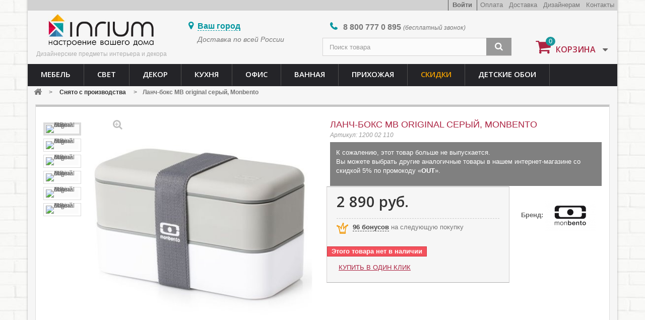

--- FILE ---
content_type: text/html; charset=utf-8
request_url: https://inrium.ru/snyato-s-proizvodstva/3924-lanch-boks-mb-original-seryj-monbento.html
body_size: 22522
content:
<!DOCTYPE HTML> <!--[if lt IE 7]><html class="no-js lt-ie9 lt-ie8 lt-ie7" lang="ru"><![endif]--> <!--[if IE 7]><html class="no-js lt-ie9 lt-ie8 ie7" lang="ru"><![endif]--> <!--[if IE 8]><html class="no-js lt-ie9 ie8" lang="ru"><![endif]--> <!--[if gt IE 8]><html class="no-js ie9" lang="ru"><![endif]--><html lang="ru"><head><meta charset="utf-8" /><title>Ланч-бокс MB original серый, Monbento купить на официальном сайте И...</title><meta name="description" content="Купить Ланч-бокс MB original серый, Monbento в официальном интернет-магазине Инриум.Ру! Бесплатная доставка в Москве, Санкт-Петербурге, по России" /><meta name="keywords" content="Ланч-бокс MB original серый, Monbento" /><meta charset="utf-8"><meta name="generator" content="PrestaShop" /><meta name="robots" content="index,follow" /><meta name="viewport" content="width=device-width, minimum-scale=0.25, maximum-scale=1.6, initial-scale=1.0" /><meta name="apple-mobile-web-app-capable" content="yes" /><link rel="icon" type="image/vnd.microsoft.icon" href="/img/favicon.ico?1613598854" /><link rel="shortcut icon" type="image/x-icon" href="/img/favicon.ico?1613598854" /><link rel="stylesheet" href="https://inrium.ru/themes/default-bootstrap/cache/v_562_5ddf426daaa31de6d5426d88f38abfb6_all.css" type="text/css" media="all" /><link rel="stylesheet" href="https://inrium.ru/themes/default-bootstrap/cache/v_562_b4632cd5da8519ab97b7d34dde18182d_print.css" type="text/css" media="print" /> <script type="text/javascript">var CUSTOMIZE_TEXTFIELD = 1;
var FancyboxI18nClose = 'Закрыть';
var FancyboxI18nNext = 'Вперед';
var FancyboxI18nPrev = 'Назад';
var PS_CATALOG_MODE = false;
var ajax_allowed = true;
var ajaxsearch = true;
var allowBuyWhenOutOfStock = false;
var attribute_anchor_separator = '-';
var attributesCombinations = [];
var availableLaterValue = 'нет в наличии';
var availableNowValue = 'в наличии';
var baseDir = 'https://inrium.ru/';
var baseUri = 'https://inrium.ru/';
var blocksearch_type = 'top';
var contentOnly = false;
var currency = {"id":1,"name":"Ruble","iso_code":"RUB","iso_code_num":"643","sign":"\u0440\u0443\u0431.","blank":"1","conversion_rate":"1.000000","deleted":"0","format":"2","decimals":"0","active":"1","prefix":"","suffix":" \u0440\u0443\u0431.","id_shop_list":null,"force_id":false};
var currencyBlank = 1;
var currencyFormat = 2;
var currencyRate = 1;
var currencySign = 'руб.';
var currentDate = '2026-01-22 02:30:34';
var customerGroupWithoutTax = false;
var customizationFields = false;
var customizationId = null;
var customizationIdMessage = 'Модификация №';
var default_eco_tax = 0;
var delete_txt = 'Удалить';
var displayList = false;
var displayPrice = 0;
var doesntExist = 'Данная модификация отсутствует. Пожалуйста, выберите другую.';
var doesntExistNoMore = 'Этого товара нет в наличии';
var doesntExistNoMoreBut = 'с такими характеристиками, но есть с другими.';
var ecotaxTax_rate = 0;
var fieldRequired = 'Пожалуйста заполните все требуемые поля, затем сохраните модификацию.';
var freeProductTranslation = 'Бесплатно!';
var freeShippingTranslation = 'Бесплатная доставка!';
var generated_date = 1769038234;
var groupReduction = 0;
var hasDeliveryAddress = false;
var highDPI = true;
var idDefaultImage = 46712;
var id_lang = 1;
var id_product = 3924;
var img_dir = 'https://inrium.ru/themes/default-bootstrap/img/';
var img_prod_dir = 'https://inrium.ru/img/p/';
var img_ps_dir = 'https://inrium.ru/img/';
var instantsearch = false;
var isGuest = 0;
var isLogged = 0;
var isMobile = false;
var jqZoomEnabled = false;
var loyalty_already = 'За этот товар не начисляются бонусные баллы, т.к. по нему уже имеется скидка.';
var loyalty_converted = 'которые можно обменять на купон в';
var loyalty_nopoints = 'За этот товар не начисляются бонусные баллы.';
var loyalty_point = 'бонус';
var loyalty_points = 'бонусов';
var loyalty_total = 'Сумма вашей покупки составит';
var maxQuantityToAllowDisplayOfLastQuantityMessage = 0;
var minimalQuantity = 1;
var noTaxForThisProduct = true;
var none_award = '1';
var oosHookJsCodeFunctions = [];
var page_name = 'product';
var placeholder_blocknewsletter = 'Введите ваш e-mail';
var point_rate = '30';
var point_value = '1';
var points_in_cart = 0;
var priceDisplayMethod = 0;
var priceDisplayPrecision = 0;
var productAvailableForOrder = true;
var productBasePriceTaxExcl = 2890;
var productBasePriceTaxExcluded = 2890;
var productBasePriceTaxIncl = 2890;
var productHasAttributes = false;
var productPrice = 2890;
var productPriceTaxExcluded = 2890;
var productPriceTaxIncluded = 2890;
var productPriceWithoutReduction = 2890;
var productReference = '1200 02 110';
var productShowPrice = true;
var productUnitPriceRatio = 0;
var product_fileButtonHtml = 'Выберите файл';
var product_fileDefaultHtml = 'Файлы не выбраны';
var product_specific_price = [];
var quantitiesDisplayAllowed = false;
var quantityAvailable = 0;
var quickView = false;
var reduction_percent = 0;
var reduction_price = 0;
var removingLinkText = 'удалить товар из корзины';
var roundMode = 2;
var search_url = 'https://inrium.ru/search';
var specific_currency = false;
var specific_price = 0;
var static_token = 'f5a8a64af0bdefc1e30ab5622ddbcb50';
var stock_management = 1;
var taxRate = 0;
var toBeDetermined = 'Определить';
var token = 'f5a8a64af0bdefc1e30ab5622ddbcb50';
var uploading_in_progress = 'Пожалуйста подождите...';
var usingSecureMode = true;</script> <script type="text/javascript" src="https://inrium.ru/themes/default-bootstrap/cache/v_317_5717b914a4c0c98f559851b860f1925d.js"></script> <script>var prefix = '';
        var sufix = '';
        function getURLParameter(url, name) {
            return (RegExp(name + '=' + '(.+?)(&|$)').exec(url)||[,null])[1];
        }

        !function(f,b,e,v,n,t,s){if(f.fbq)return;n=f.fbq=function(){n.callMethod?
            n.callMethod.apply(n,arguments):n.queue.push(arguments)};if(!f._fbq)f._fbq=n;
            n.push=n;n.loaded=!0;n.version='2.0';n.queue=[];t=b.createElement(e);t.async=!0;
            t.src=v;s=b.getElementsByTagName(e)[0];s.parentNode.insertBefore(t,s)}(window,
            document,'script','https://connect.facebook.net/en_US/fbevents.js');
        fbq('init', '277850966000507');
        

                    fbq('track', "PageView");
        
        
        
                            

                                                                    $(document).ready(function(){
                    var ids=prefix+3924+sufix;
                    fbq('track', 'ViewContent', {
                        content_name: 'Ланч-бокс MB original серый, Monbento',
                        content_ids: [ids],
                        content_type: 'product',
                        value: 2890.00,
                        currency: 'RUB'
                    });
                });
                                    
                                    
                                    $(document).ready(function(){
                    $('.ajax_add_to_cart_button').click(function(){
                                                var idp = prefix+getURLParameter($(this).attr('href'),'id_product')+sufix;
                                                fbq('track', 'AddToCart', {content_ids: idp, content_type: 'product'});
                    });
                });
                                    $(document).ready(function(){
                        $('#add_to_cart').click(function(){
                            fbq('track', 'AddToCart', {content_ids: prefix+3924+sufix, content_type: 'product'});
                        });
                    });</script><link rel="stylesheet" href="//maxcdn.bootstrapcdn.com/font-awesome/4.7.0/css/font-awesome.min.css" /> <script>function nativeSelector(target) {
            var elements = document.querySelectorAll(target);
            var results = [];
            var child;
            for(var i = 0; i < elements.length; i++) {
                child = elements[i].childNodes[0];
                if(elements[i].hasChildNodes() && child.nodeType == 3) {
                    results.push(child);
                }
            }
            return results;
        }

        function replaceOnDocument(parent, pattern, pattern_text, string){
            var regexp = new RegExp('(?![^<]+>)' + pattern_text, 'gi');
            $(parent).find('*:not(script):not(noscript):not(style):not(iframe)').each(function() {
                if ($(this).contents()){
                    $(this).contents().filter(function() {
                        if (this.nodeType == 3) {
                            if (this.textContent.indexOf(pattern_text) !== -1) {
                                this.parentNode.innerHTML = this.parentNode.innerHTML.replace(regexp, string);
                            }
                        }
                    });
                }
            });
        }

        $(document).ready(function() {
                                    replaceOnDocument("#page", /Standart/g, "Standart", "<span class='tooltip_keyword t_4'>Standart</span>");
                                                replaceOnDocument("#page", /Lux/g, "Lux", "<span class='tooltip_keyword t_5'>Lux</span>");
                                                replaceOnDocument("#page", /внешние/g, "внешние", "<span class='tooltip_keyword t_6'>внешние</span>");
                                                replaceOnDocument(".spb_all", /Способы доставки/g, "Способы доставки", "<span class='tooltip_keyword t_7'>Способы доставки</span>");
                                                replaceOnDocument(".sposobi_oplati", /Способы оплаты/g, "Способы оплаты", "<span class='tooltip_keyword t_8'>Способы оплаты</span>");
                                                replaceOnDocument(".spb_askell", /Способы доставки/g, "Способы доставки", "<span class='tooltip_keyword t_9'>Способы доставки</span>");
                                                replaceOnDocument(".spb_vita", /Способы доставки/g, "Способы доставки", "<span class='tooltip_keyword t_10'>Способы доставки</span>");
                                                replaceOnDocument("#page", /внутренние/g, "внутренние", "<span class='tooltip_keyword t_11'>внутренние</span>");
                                                                                                                        replaceOnDocument(".msk_all", /Способы доставки/g, "Способы доставки", "<span class='tooltip_keyword t_15'>Способы доставки</span>");
                                                replaceOnDocument(".msk_vita", /Способы доставки/g, "Способы доставки", "<span class='tooltip_keyword t_16'>Способы доставки</span>");
                                                replaceOnDocument(".msk_askell", /Способы доставки/g, "Способы доставки", "<span class='tooltip_keyword t_17'>Способы доставки</span>");
                                                                                                replaceOnDocument("#page", /Нашли дешевле/g, "Нашли дешевле", "<span class='tooltip_keyword t_21'>Нашли дешевле</span>");
                                                                        replaceOnDocument(".rf_all", /Способы доставки/g, "Способы доставки", "<span class='tooltip_keyword t_23'>Способы доставки</span>");
                                                replaceOnDocument(".rf_askell", /Способы доставки/g, "Способы доставки", "<span class='tooltip_keyword t_24'>Способы доставки</span>");
                                                replaceOnDocument(".spb_all", /ДОСТАВИМ БЕСПЛАТНО/g, "ДОСТАВИМ БЕСПЛАТНО", "<span class='tooltip_keyword t_26'>ДОСТАВИМ БЕСПЛАТНО</span>");
                                                        });


        $(document).ready(function() {
                                    
            $('.t_4').tooltipster({
                content: 'Loading ...',
                contentAsHTML: true,
                trigger: 'click',
                animation: 'fade',
                theme: 'tooltipster-shadow',
                functionBefore: function(instance4, helper4) {
                    var $origin4 = $(helper4.origin);
                    if ($origin4.data('loaded') !== true) {
                        $.get('https://inrium.ru/modules/tooltips/ajax_tooltips.php?id=4', function(data4) {
                            instance4.content(data4);
                            $origin4.data('loaded', true);
                        });
                    }
                }
            });
            
                                                
            $('.t_5').tooltipster({
                content: 'Loading ...',
                contentAsHTML: true,
                trigger: 'click',
                animation: 'fade',
                theme: 'tooltipster-shadow',
                functionBefore: function(instance5, helper5) {
                    var $origin5 = $(helper5.origin);
                    if ($origin5.data('loaded') !== true) {
                        $.get('https://inrium.ru/modules/tooltips/ajax_tooltips.php?id=5', function(data5) {
                            instance5.content(data5);
                            $origin5.data('loaded', true);
                        });
                    }
                }
            });
            
                                                
            $('.t_6').tooltipster({
                content: 'Loading ...',
                contentAsHTML: true,
                trigger: 'hover',
                animation: 'fade',
                theme: 'tooltipster-default',
                functionBefore: function(instance6, helper6) {
                    var $origin6 = $(helper6.origin);
                    if ($origin6.data('loaded') !== true) {
                        $.get('https://inrium.ru/modules/tooltips/ajax_tooltips.php?id=6', function(data6) {
                            instance6.content(data6);
                            $origin6.data('loaded', true);
                        });
                    }
                }
            });
            
                                                
            $('.t_7').tooltipster({
                content: 'Loading ...',
                contentAsHTML: true,
                trigger: 'click',
                animation: 'fade',
                theme: 'tooltipster-shadow',
                functionBefore: function(instance7, helper7) {
                    var $origin7 = $(helper7.origin);
                    if ($origin7.data('loaded') !== true) {
                        $.get('https://inrium.ru/modules/tooltips/ajax_tooltips.php?id=7', function(data7) {
                            instance7.content(data7);
                            $origin7.data('loaded', true);
                        });
                    }
                }
            });
            
                                                
            $('.t_8').tooltipster({
                content: 'Loading ...',
                contentAsHTML: true,
                trigger: 'click',
                animation: 'fade',
                theme: 'tooltipster-light',
                functionBefore: function(instance8, helper8) {
                    var $origin8 = $(helper8.origin);
                    if ($origin8.data('loaded') !== true) {
                        $.get('https://inrium.ru/modules/tooltips/ajax_tooltips.php?id=8', function(data8) {
                            instance8.content(data8);
                            $origin8.data('loaded', true);
                        });
                    }
                }
            });
            
                                                
            $('.t_9').tooltipster({
                content: 'Loading ...',
                contentAsHTML: true,
                trigger: 'click',
                animation: 'fade',
                theme: 'tooltipster-light',
                functionBefore: function(instance9, helper9) {
                    var $origin9 = $(helper9.origin);
                    if ($origin9.data('loaded') !== true) {
                        $.get('https://inrium.ru/modules/tooltips/ajax_tooltips.php?id=9', function(data9) {
                            instance9.content(data9);
                            $origin9.data('loaded', true);
                        });
                    }
                }
            });
            
                                                
            $('.t_10').tooltipster({
                content: 'Loading ...',
                contentAsHTML: true,
                trigger: 'click',
                animation: 'fade',
                theme: 'tooltipster-light',
                functionBefore: function(instance10, helper10) {
                    var $origin10 = $(helper10.origin);
                    if ($origin10.data('loaded') !== true) {
                        $.get('https://inrium.ru/modules/tooltips/ajax_tooltips.php?id=10', function(data10) {
                            instance10.content(data10);
                            $origin10.data('loaded', true);
                        });
                    }
                }
            });
            
                                                
            $('.t_11').tooltipster({
                content: 'Loading ...',
                contentAsHTML: true,
                trigger: 'hover',
                animation: 'fade',
                theme: 'tooltipster-light',
                functionBefore: function(instance11, helper11) {
                    var $origin11 = $(helper11.origin);
                    if ($origin11.data('loaded') !== true) {
                        $.get('https://inrium.ru/modules/tooltips/ajax_tooltips.php?id=11', function(data11) {
                            instance11.content(data11);
                            $origin11.data('loaded', true);
                        });
                    }
                }
            });
            
                                                
            $('.features_icons_sale').tooltipster({
                content: 'Loading ...',
                contentAsHTML: true,
                trigger: 'hover',
                animation: 'fade',
                theme: 'tooltipster-light',
                functionBefore: function(instance12, helper12) {
                    var $origin12 = $(helper12.origin);
                    if ($origin12.data('loaded') !== true) {
                        $.get('https://inrium.ru/modules/tooltips/ajax_tooltips.php?id=12', function(data12) {
                            instance12.content(data12);
                            $origin12.data('loaded', true);
                        });
                    }
                }
            });
            
                                                
            $('.features_icons_show').tooltipster({
                content: 'Loading ...',
                contentAsHTML: true,
                trigger: 'hover',
                animation: 'fade',
                theme: 'tooltipster-light',
                functionBefore: function(instance13, helper13) {
                    var $origin13 = $(helper13.origin);
                    if ($origin13.data('loaded') !== true) {
                        $.get('https://inrium.ru/modules/tooltips/ajax_tooltips.php?id=13', function(data13) {
                            instance13.content(data13);
                            $origin13.data('loaded', true);
                        });
                    }
                }
            });
            
                                                
            $('.features_icons_ustanovka').tooltipster({
                content: 'Loading ...',
                contentAsHTML: true,
                trigger: 'hover',
                animation: 'fade',
                theme: 'tooltipster-light',
                functionBefore: function(instance14, helper14) {
                    var $origin14 = $(helper14.origin);
                    if ($origin14.data('loaded') !== true) {
                        $.get('https://inrium.ru/modules/tooltips/ajax_tooltips.php?id=14', function(data14) {
                            instance14.content(data14);
                            $origin14.data('loaded', true);
                        });
                    }
                }
            });
            
                                                
            $('.t_15').tooltipster({
                content: 'Loading ...',
                contentAsHTML: true,
                trigger: 'click',
                animation: 'fade',
                theme: 'tooltipster-light',
                functionBefore: function(instance15, helper15) {
                    var $origin15 = $(helper15.origin);
                    if ($origin15.data('loaded') !== true) {
                        $.get('https://inrium.ru/modules/tooltips/ajax_tooltips.php?id=15', function(data15) {
                            instance15.content(data15);
                            $origin15.data('loaded', true);
                        });
                    }
                }
            });
            
                                                
            $('.t_16').tooltipster({
                content: 'Loading ...',
                contentAsHTML: true,
                trigger: 'click',
                animation: 'fade',
                theme: 'tooltipster-light',
                functionBefore: function(instance16, helper16) {
                    var $origin16 = $(helper16.origin);
                    if ($origin16.data('loaded') !== true) {
                        $.get('https://inrium.ru/modules/tooltips/ajax_tooltips.php?id=16', function(data16) {
                            instance16.content(data16);
                            $origin16.data('loaded', true);
                        });
                    }
                }
            });
            
                                                
            $('.t_17').tooltipster({
                content: 'Loading ...',
                contentAsHTML: true,
                trigger: 'click',
                animation: 'fade',
                theme: 'tooltipster-light',
                functionBefore: function(instance17, helper17) {
                    var $origin17 = $(helper17.origin);
                    if ($origin17.data('loaded') !== true) {
                        $.get('https://inrium.ru/modules/tooltips/ajax_tooltips.php?id=17', function(data17) {
                            instance17.content(data17);
                            $origin17.data('loaded', true);
                        });
                    }
                }
            });
            
                                                
            $('.features_icons_sale_msk').tooltipster({
                content: 'Loading ...',
                contentAsHTML: true,
                trigger: 'hover',
                animation: 'fade',
                theme: 'tooltipster-light',
                functionBefore: function(instance18, helper18) {
                    var $origin18 = $(helper18.origin);
                    if ($origin18.data('loaded') !== true) {
                        $.get('https://inrium.ru/modules/tooltips/ajax_tooltips.php?id=18', function(data18) {
                            instance18.content(data18);
                            $origin18.data('loaded', true);
                        });
                    }
                }
            });
            
                                                
            $('.features_icons_ustanovka_msk').tooltipster({
                content: 'Loading ...',
                contentAsHTML: true,
                trigger: 'hover',
                animation: 'fade',
                theme: 'tooltipster-light',
                functionBefore: function(instance19, helper19) {
                    var $origin19 = $(helper19.origin);
                    if ($origin19.data('loaded') !== true) {
                        $.get('https://inrium.ru/modules/tooltips/ajax_tooltips.php?id=19', function(data19) {
                            instance19.content(data19);
                            $origin19.data('loaded', true);
                        });
                    }
                }
            });
            
                                                
            $('.t_21').tooltipster({
                content: 'Loading ...',
                contentAsHTML: true,
                trigger: 'click',
                animation: 'fade',
                theme: 'tooltipster-light',
                functionBefore: function(instance21, helper21) {
                    var $origin21 = $(helper21.origin);
                    if ($origin21.data('loaded') !== true) {
                        $.get('https://inrium.ru/modules/tooltips/ajax_tooltips.php?id=21', function(data21) {
                            instance21.content(data21);
                            $origin21.data('loaded', true);
                        });
                    }
                }
            });
            
                                                
            $('#loyaltytooltip').tooltipster({
                content: 'Loading ...',
                contentAsHTML: true,
                trigger: 'click',
                animation: 'fade',
                theme: 'tooltipster-light',
                functionBefore: function(instance22, helper22) {
                    var $origin22 = $(helper22.origin);
                    if ($origin22.data('loaded') !== true) {
                        $.get('https://inrium.ru/modules/tooltips/ajax_tooltips.php?id=22', function(data22) {
                            instance22.content(data22);
                            $origin22.data('loaded', true);
                        });
                    }
                }
            });
            
                                                
            $('.t_23').tooltipster({
                content: 'Loading ...',
                contentAsHTML: true,
                trigger: 'click',
                animation: 'fade',
                theme: 'tooltipster-light',
                functionBefore: function(instance23, helper23) {
                    var $origin23 = $(helper23.origin);
                    if ($origin23.data('loaded') !== true) {
                        $.get('https://inrium.ru/modules/tooltips/ajax_tooltips.php?id=23', function(data23) {
                            instance23.content(data23);
                            $origin23.data('loaded', true);
                        });
                    }
                }
            });
            
                                                
            $('.t_24').tooltipster({
                content: 'Loading ...',
                contentAsHTML: true,
                trigger: 'click',
                animation: 'fade',
                theme: 'tooltipster-light',
                functionBefore: function(instance24, helper24) {
                    var $origin24 = $(helper24.origin);
                    if ($origin24.data('loaded') !== true) {
                        $.get('https://inrium.ru/modules/tooltips/ajax_tooltips.php?id=24', function(data24) {
                            instance24.content(data24);
                            $origin24.data('loaded', true);
                        });
                    }
                }
            });
            
                                                
            $('.t_26').tooltipster({
                content: 'Loading ...',
                contentAsHTML: true,
                trigger: 'click',
                animation: 'fade',
                theme: 'tooltipster-light',
                functionBefore: function(instance26, helper26) {
                    var $origin26 = $(helper26.origin);
                    if ($origin26.data('loaded') !== true) {
                        $.get('https://inrium.ru/modules/tooltips/ajax_tooltips.php?id=26', function(data26) {
                            instance26.content(data26);
                            $origin26.data('loaded', true);
                        });
                    }
                }
            });
            
                                                
            $('.sale_askell').tooltipster({
                content: 'Loading ...',
                contentAsHTML: true,
                trigger: 'click',
                animation: 'fade',
                theme: 'tooltipster-shadow',
                functionBefore: function(instance27, helper27) {
                    var $origin27 = $(helper27.origin);
                    if ($origin27.data('loaded') !== true) {
                        $.get('https://inrium.ru/modules/tooltips/ajax_tooltips.php?id=27', function(data27) {
                            instance27.content(data27);
                            $origin27.data('loaded', true);
                        });
                    }
                }
            });
            
                                });</script> <link rel="stylesheet" href="//fonts.googleapis.com/css?family=Open+Sans:300,600&amp;subset=latin,latin-ext" type="text/css" media="all" /> <!--[if IE 8]> <script src="https://oss.maxcdn.com/libs/html5shiv/3.7.0/html5shiv.js"></script> <script src="https://oss.maxcdn.com/libs/respond.js/1.3.0/respond.min.js"></script> <![endif]--><link rel="manifest" href="/manifest.json" /><meta name="facebook-domain-verification" content="bxs1rqm83irh8mvq2z97ssgc1a4zep" /> <script type="text/javascript">!function(){var t=document.createElement("script");t.type="text/javascript",t.async=!0,t.src='https://vk.com/js/api/openapi.js?169',t.onload=function(){VK.Retargeting.Init("VK-RTRG-1336554-1gZQf"),VK.Retargeting.Hit()},document.head.appendChild(t)}();</script><noscript><img src="https://vk.com/rtrg?p=VK-RTRG-1336554-1gZQf" style="position:fixed; left:-999px;" alt=""/></noscript></head><body id="product" class="product product-3924 product-lanch-boks-mb-original-seryj-monbento category-357 category-snyato-s-proizvodstva hide-left-column hide-right-column lang_ru"><div id="page"><div class="header-container"> <header id="header" class="container"><div class="nav"><div class="container"><div class="row"> <nav><div class="ourlinks"> <a href="https://inrium.ru/content/17-contacty">Контакты</a></div><div class="ourlinks"> <a href="https://inrium.ru/content/35-dizajneram">Дизайнерам</a></div><div class="ourlinks"> <a href="https://inrium.ru/content/13-delivery">Доставка</a></div><div class="ourlinks"> <a href="https://inrium.ru/content/14-oplata">Оплата</a></div><div class="header_user_info"> <a class="login" href="https://inrium.ru/my-account" rel="nofollow" title="Войти в учетную запись"> Войти </a></div> </nav></div></div></div><div><div class="container"><div class="row"><div id="header_logo"> <a href="https://inrium.ru/" title="Интернет-магазин Инриум"> <img class="logo" src="https://inrium.ru/img/inrium-logo-1499434264.jpg" alt="Интернет-магазин Инриум" width="360" height="114"/> </a><p style="font-size:12px; color:#afafaf; text-align:center;">Дизайнерские предметы интерьера и декора</p></div><div class="sity col-xs-6 col-sm-3"><div id="header_sity"><span>Ваш город</span></div><div id="header_sity_delivery"><a href="https://inrium.ru/content/13-delivery">Доставка по всей России</a></div></div><div class="header_phone col-sm-4"> <span>8 800</span> 777 0 895 <i>(бесплатный звонок)</i></div><div id="search_block_top" class="col-xs-9 col-sm-4 clearfix"><form id="searchbox" method="get" action="//inrium.ru/search" > <input type="hidden" name="controller" value="search" /> <input type="hidden" name="orderby" value="position" /> <input type="hidden" name="orderway" value="desc" /> <input class="search_query form-control" type="text" id="search_query_top" name="search_query" placeholder="Поиск товара" value="" /> <button type="submit" name="submit_search" class="btn btn-default button-search"> <span>Поиск</span> </button></form></div><div class="col-xs-3 col-sm-2 clearfix"><div class="shopping_cart"> <a href="https://inrium.ru/order" title="Просмотр корзины" rel="nofollow"> <b>Корзина</b> <span class="ajax_cart_quantity">0</span> </a><div class="cart_block block exclusive"><div class="block_content"><div class="cart_block_list"><p class="cart_block_no_products"> Нет товаров</p><div class="cart-prices"><div class="cart-prices-line last-line"> <span class="price cart_block_total ajax_block_cart_total">0 руб.</span> <span>Итого, к оплате:</span></div></div><p class="cart-buttons"> <a id="button_order_cart" class="btn btn-default button button-small" href="https://inrium.ru/order" title="Оформить заказ" rel="nofollow"> <span> Оформить заказ<i class="icon-chevron-right right"></i> </span> </a></p></div></div></div></div></div><div id="layer_cart"><div class="clearfix"><div class="layer_cart_product col-xs-12 col-md-6"> <span class="cross" title="Закрыть окно"></span> <span class="title"> <i class="icon-check"></i>Товар добавлен в корзину </span><div class="product-image-container layer_cart_img"></div><div class="layer_cart_product_info"> <span id="layer_cart_product_title" class="product-name"></span> <span id="layer_cart_product_attributes"></span><div> <strong class="dark">Количество</strong> <span id="layer_cart_product_quantity"></span></div><div> <strong class="dark">Итого, к оплате:</strong> <span id="layer_cart_product_price"></span></div></div></div><div class="layer_cart_cart col-xs-12 col-md-6"> <span class="title"> <span class="ajax_cart_product_txt_s unvisible"> Товаров в корзине: <span class="ajax_cart_quantity">0</span>. </span> <span class="ajax_cart_product_txt "> Сейчас в корзине 1 товар. </span> </span><div class="layer_cart_row"> <strong class="dark"> Стоимость: </strong> <span class="ajax_block_products_total"> </span></div><div class="layer_cart_row"> <strong class="dark"> Итого, к оплате: </strong> <span class="ajax_block_cart_total"> </span></div><div class="button-container"> <span class="continue btn btn-default button exclusive-medium" title="Продолжить покупки"> <span> <i class="icon-chevron-left left"></i>Продолжить покупки </span> </span> <a class="btn btn-default button button-medium" href="https://inrium.ru/order" title="Перейти в корзину" rel="nofollow"> <span> Перейти в корзину<i class="icon-chevron-right right"></i> </span> </a></div></div></div><div class="crossseling"></div></div><div class="layer_cart_overlay"></div><div id="block_top_menu" class="sf-contener clearfix col-lg-12"><div class="cat-title">Каталог товаров</div><ul class="sf-menu clearfix menu-content"><li><a href="https://inrium.ru/135-mebel" title="Мебель">Мебель</a><ul><li><a href="https://inrium.ru/137-stoliki" title="Столы">Столы</a><ul><li><a href="https://inrium.ru/374-zhurnalnye-stoliki" title="Журнальные (кофейные) столики">Журнальные (кофейные) столики</a></li><li><a href="https://inrium.ru/375-obedennye-stoly" title="Обеденные столы">Обеденные столы</a></li><li><a href="https://inrium.ru/376-ofisnye-stoly" title="Офисные столы">Офисные столы</a></li><li><a href="https://inrium.ru/377-pristavnye-stoliki" title="Приставные столики">Приставные столики</a></li><li><a href="https://inrium.ru/383-pismennye-stoly" title="Письменные столы">Письменные столы</a></li><li><a href="https://inrium.ru/604-servirovochnye-stoliki" title="Сервировочные столики">Сервировочные столики</a></li></ul></li><li><a href="https://inrium.ru/136-polki" title="Полки">Полки</a></li><li><a href="https://inrium.ru/138-pufy" title="Пуфы">Пуфы</a></li><li><a href="https://inrium.ru/140-stulya" title="Стулья">Стулья</a><ul><li><a href="https://inrium.ru/378-barnye-stulya" title="Барные стулья">Барные стулья</a></li><li><a href="https://inrium.ru/379-obedennye-stulya" title="Обеденные стулья">Обеденные стулья</a></li><li><a href="https://inrium.ru/466-ofisnye-stulya" title="Офисные стулья">Офисные стулья</a></li></ul></li><li><a href="https://inrium.ru/253-krovati" title="Кровати">Кровати</a></li><li><a href="https://inrium.ru/252-tumby" title="Тумбы">Тумбы</a><ul><li><a href="https://inrium.ru/381-tumby-dlya-tv-multimedia" title="Тумбы для ТВ / мультимедиа">Тумбы для ТВ / мультимедиа</a></li><li><a href="https://inrium.ru/382-prikrovatnye-tumby" title="Прикроватные тумбы">Прикроватные тумбы</a></li></ul></li><li><a href="https://inrium.ru/266-divany" title="Диваны">Диваны</a></li><li><a href="https://inrium.ru/267-komody" title="Комоды">Комоды</a></li><li><a href="https://inrium.ru/268-komplekty-mebeli" title="Комплекты мебели">Комплекты мебели</a></li><li><a href="https://inrium.ru/272-shkafy" title="Шкафы">Шкафы</a></li><li><a href="https://inrium.ru/380-stenki" title="Стенки">Стенки</a></li><li><a href="https://inrium.ru/465-kresla" title="Кресла">Кресла</a></li><li><a href="https://inrium.ru/600-stellazhi" title="Стеллажи">Стеллажи</a></li><li><a href="https://inrium.ru/620-banketki" title="Банкетки">Банкетки</a></li></ul></li><li><a href="https://inrium.ru/392-dizajnerskie-svetilniki" title="Свет">Свет</a><ul><li><a href="https://inrium.ru/393-nastolnye-lampy" title="Настольные лампы">Настольные лампы</a></li><li><a href="https://inrium.ru/387-potolochnye-svetilniki" title="Потолочные светильники">Потолочные светильники</a></li><li><a href="https://inrium.ru/395-podvesnye-svetilniki" title="Подвесные светильники">Подвесные светильники</a></li><li><a href="https://inrium.ru/394-torshery-napolnye-svetilniki" title="Торшеры, напольные светильники">Торшеры, напольные светильники</a></li><li><a href="https://inrium.ru/390-oborudovanie" title="Оборудование">Оборудование</a></li><li><a href="https://inrium.ru/391-bra" title="Бра">Бра</a></li></ul></li><li><a href="https://inrium.ru/218-dekor" title="Декор">Декор</a><ul><li><a href="https://inrium.ru/94-statuetki-willow-tree" title="Статуэтки Willow Tree">Статуэтки Willow Tree</a></li><li><a href="https://inrium.ru/6-chasy" title="Часы">Часы</a><ul><li><a href="https://inrium.ru/52-chasy-nastolnye" title="Песочные часы">Песочные часы</a></li><li><a href="https://inrium.ru/66-kuhonnye-chasy" title="Кухонные часы">Кухонные часы</a></li><li><a href="https://inrium.ru/9-clock" title="Дизайнерские настенные часы">Дизайнерские настенные часы</a></li></ul></li><li><a href="https://inrium.ru/92-elementy-dekora" title="Элементы декора">Элементы декора</a><ul><li><a href="https://inrium.ru/93-vazy" title="Вазы">Вазы</a></li><li><a href="https://inrium.ru/96-ramki-dlya-foto" title="Рамки для фото">Рамки для фото</a></li><li><a href="https://inrium.ru/97-raznye-melochi" title="Разные мелочи">Разные мелочи</a></li><li><a href="https://inrium.ru/250-shkatulki" title="Шкатулки">Шкатулки</a></li><li><a href="https://inrium.ru/95-svechi" title="Подсвечники, свечи">Подсвечники, свечи</a></li></ul></li><li><a href="https://inrium.ru/4-pillow" title="Текстиль для дома">Текстиль для дома</a><ul><li><a href="https://inrium.ru/5-pokryvala" title="Покрывала">Покрывала</a></li><li><a href="https://inrium.ru/219-pledy" title="Пледы">Пледы</a></li><li><a href="https://inrium.ru/398-kovry" title="Ковры">Ковры</a></li><li><a href="https://inrium.ru/401-dekorativnye-podushki-chehly" title="Декоративные подушки и чехлы">Декоративные подушки и чехлы</a></li><li><a href="https://inrium.ru/400-prostyni" title="Простыни">Простыни</a></li><li><a href="https://inrium.ru/399-pododeyalniki" title="Пододеяльники">Пододеяльники</a></li><li><a href="https://inrium.ru/402-navolochki" title="Наволочки">Наволочки</a></li><li><a href="https://inrium.ru/584-postelnoe-bele" title="Постельное белье">Постельное белье</a></li></ul></li><li><a href="https://inrium.ru/485-enesco-disney" title="Фигурки Disney">Фигурки Disney</a><ul><li><a href="https://inrium.ru/487-dedy-morozy" title="Деды Морозы">Деды Морозы</a></li></ul></li><li><a href="https://inrium.ru/23-dekor-sten" title="Оформление стен">Оформление стен</a><ul><li><a href="https://inrium.ru/27-naklejki-na-stenu" title="Наклейки на стену">Наклейки на стену</a></li><li><a href="https://inrium.ru/30-kartiny-postery" title="Картины, постеры">Картины, постеры</a></li><li><a href="https://inrium.ru/31-karty-mira" title="Карты мира, карты стран">Карты мира, карты стран</a></li><li><a href="https://inrium.ru/32-vinilovye-nakleiki-dlya-zapisei" title="Наклейки для записей">Наклейки для записей</a></li><li><a href="https://inrium.ru/114-steklyannye-magnitno-markernye-doski" title="Стеклянные магнитно-маркерные доски">Стеклянные магнитно-маркерные доски</a></li><li><a href="https://inrium.ru/24-zerkala" title="Декоративные зеркала">Декоративные зеркала</a></li><li><a href="https://inrium.ru/160-dekor-na-stenu" title="Декор на стену">Декор на стену</a></li></ul></li><li><a href="https://inrium.ru/602-semejnye-kompozicii-willow-tree" title="Семейные композиции Willow Tree">Семейные композиции Willow Tree</a></li></ul></li><li><a href="https://inrium.ru/34-aksessuary-dlya-kuhni" title="Кухня">Кухня</a><ul><li><a href="https://inrium.ru/220-dlya-chaya-i-kofe" title="Для чая и кофе">Для чая и кофе</a><ul><li><a href="https://inrium.ru/107-kruzhki-i-chashki" title="Кружки и чашки">Кружки и чашки</a></li><li><a href="https://inrium.ru/221-chajniki-zavarniki" title="Чайники, заварники">Чайники, заварники</a></li><li><a href="https://inrium.ru/222-saharnicy" title="Сахарницы">Сахарницы</a></li><li><a href="https://inrium.ru/223-aksessuary-dlya-chaya-i-kofe" title="Аксессуары для чая и кофе">Аксессуары для чая и кофе</a></li><li><a href="https://inrium.ru/243-kofevarki" title="Кофеварки">Кофеварки</a></li></ul></li><li><a href="https://inrium.ru/224-barnye-aksessuary" title="Бар">Бар</a><ul><li><a href="https://inrium.ru/204-aksessuary-dlya-vina" title="Аксессуары для вина">Аксессуары для вина</a></li><li><a href="https://inrium.ru/171-grafiny" title="Графины">Графины</a></li><li><a href="https://inrium.ru/225-barnye-prinadlezhnosti" title="Барные принадлежности">Барные принадлежности</a></li><li><a href="https://inrium.ru/202-bokaly" title="Бокалы, стаканы">Бокалы, стаканы</a><ul></ul></li></ul></li><li><a href="https://inrium.ru/226-posuda-dlya-lancha" title="Для ланча">Для ланча</a><ul><li><a href="https://inrium.ru/227-lanch-boksy" title="Ланч-боксы">Ланч-боксы</a></li><li><a href="https://inrium.ru/228-termosy" title="Термосы">Термосы</a></li><li><a href="https://inrium.ru/229-butylki-dlya-vody" title="Бутылочки для воды">Бутылочки для воды</a></li><li><a href="https://inrium.ru/599-termosumki" title="Термосумки">Термосумки</a></li></ul></li><li><a href="https://inrium.ru/35-predmety-dekora-kuhni" title="Декорирование кухни">Декорирование кухни</a><ul><li><a href="https://inrium.ru/41-chasy-dlia-kuhni" title="Часы для кухни">Часы для кухни</a></li><li><a href="https://inrium.ru/102-kartiny-dlya-kuhni" title="Картины для кухни">Картины для кухни</a></li><li><a href="https://inrium.ru/36-vinilovye-naklejki-na-kuhnyu" title="Виниловые наклейки на кухню">Виниловые наклейки на кухню</a></li><li><a href="https://inrium.ru/37-doski-dlya-zapisej" title="Доски для записей">Доски для записей</a></li><li><a href="https://inrium.ru/246-magnitnye-doski" title="Магнитные доски">Магнитные доски</a></li></ul></li><li><a href="https://inrium.ru/231-posuda-dlya-prigotovleniya" title="Приготовление еды">Приготовление еды</a><ul><li><a href="https://inrium.ru/232-nozhi-kukhonnye-instrumenty" title="Ножи, кухонные инструменты">Ножи, кухонные инструменты</a></li><li><a href="https://inrium.ru/195-razdelochnye-doski" title="Разделочные доски">Разделочные доски</a></li><li><a href="https://inrium.ru/233-poleznye-pribory" title="Кухонные приборы">Кухонные приборы</a></li><li><a href="https://inrium.ru/164-kastryuli" title="Кастрюли, сковороды">Кастрюли, сковороды</a></li><li><a href="https://inrium.ru/174-miski-i-durshlagi" title="Миски и дуршлаги">Миски и дуршлаги</a></li><li><a href="https://inrium.ru/249-tarelki" title="Тарелки">Тарелки</a></li><li><a href="https://inrium.ru/251-posuda-dlya-duhovki" title="Посуда для духовки">Посуда для духовки</a></li><li><a href="https://inrium.ru/352-dlya-grilya" title="Для гриля">Для гриля</a></li></ul></li><li><a href="https://inrium.ru/236-servirovka" title="Сервировка">Сервировка</a><ul><li><a href="https://inrium.ru/240-vazy-i-blyuda" title="Вазы и блюда">Вазы и блюда</a></li><li><a href="https://inrium.ru/238-dlya-specij" title="Для специй">Для специй</a></li><li><a href="https://inrium.ru/239-salfetnicy" title="Салфетницы">Салфетницы</a></li><li><a href="https://inrium.ru/241-priyatnye-melochi" title="Приятные мелочи">Приятные мелочи</a></li><li><a href="https://inrium.ru/248-kuvshiny" title="Кувшины">Кувшины</a></li><li><a href="https://inrium.ru/355-stolovye-pribory" title="Столовые приборы">Столовые приборы</a></li></ul></li><li><a href="https://inrium.ru/230-poryadok-na-kuhne" title="Порядок на кухне">Порядок на кухне</a><ul><li><a href="https://inrium.ru/237-kontejnery-dlya-hraneniya" title="Хранение">Хранение</a></li><li><a href="https://inrium.ru/235-aksessuary-dlya-rakoviny" title="Для раковины">Для раковины</a></li><li><a href="https://inrium.ru/351-kontejnery-dlya-musora" title="Контейнеры для мусора">Контейнеры для мусора</a></li><li><a href="https://inrium.ru/234-derzhateli-polotenets" title="Держатели полотенец">Держатели полотенец</a></li><li><a href="https://inrium.ru/244-dozatory-dlya-kuhni" title="Дозаторы для кухни">Дозаторы для кухни</a></li><li><a href="https://inrium.ru/356-miski-dlya-zhivotnykh" title="Миски для животных">Миски для животных</a></li><li><a href="https://inrium.ru/175-sushilki-dlya-posudy" title="Сушилки для посуды">Сушилки для посуды</a></li></ul></li><li><a href="https://inrium.ru/103-tekstil" title="Текстиль">Текстиль</a><ul><li><a href="https://inrium.ru/407-skaterti" title="Скатерти">Скатерти</a></li><li><a href="https://inrium.ru/410-salfetki-servirovochnye" title="Салфетки сервировочные">Салфетки сервировочные</a></li><li><a href="https://inrium.ru/105-fartuki" title="Фартуки">Фартуки</a></li><li><a href="https://inrium.ru/245-kuhonnye-polotentsa" title="Кухонные полотенца">Кухонные полотенца</a></li><li><a href="https://inrium.ru/408-prihvatki-fartuki" title="Прихватки">Прихватки</a></li><li><a href="https://inrium.ru/104-dekorativnye-podushki" title="Подушки на стул">Подушки на стул</a></li></ul></li></ul></li><li><a href="https://inrium.ru/14-ofisnye-prinadlezhnosti" title="Офис">Офис</a><ul><li><a href="https://inrium.ru/88-magnitnye-doski" title="Стеклянные маркерные доски">Стеклянные маркерные доски</a></li><li><a href="https://inrium.ru/15-dekor-ofisa" title="Декор офиса">Декор офиса</a><ul><li><a href="https://inrium.ru/39-naklejki-v-ofis" title="Наклейки в офис">Наклейки в офис</a></li><li><a href="https://inrium.ru/16-naklejki-dlya-zapisej-v-ofis" title="Наклейки для записей в офис">Наклейки для записей в офис</a></li><li><a href="https://inrium.ru/42-karty-mira-v-ofis" title="Карты мира, стран в офис">Карты мира, стран в офис</a></li><li><a href="https://inrium.ru/40-chasy-v-ofis" title="Часы для офиса">Часы для офиса</a></li><li><a href="https://inrium.ru/120-ofisnye-nastolnye-lampy" title="Офисные настольные лампы">Офисные настольные лампы</a></li></ul></li><li><a href="https://inrium.ru/111-hranenie-i-poriadok" title="Хранение и порядок">Хранение и порядок</a><ul><li><a href="https://inrium.ru/166-korziny-dlya-musora-ofisnye" title="Корзины для мусора офисные">Корзины для мусора офисные</a></li><li><a href="https://inrium.ru/112-korobki" title="Коробки">Коробки</a></li><li><a href="https://inrium.ru/132-gazetnicy" title="Газетницы">Газетницы</a></li><li><a href="https://inrium.ru/198-lanch-boksy" title="Ланч-боксы">Ланч-боксы</a></li></ul></li><li><a href="https://inrium.ru/354-raznye-melochi" title="Разные мелочи">Разные мелочи</a></li><li><a href="https://inrium.ru/397-aksessuary-dlya-steklyannyh-dosok" title="Аксессуары для стеклянных досок">Аксессуары для стеклянных досок</a></li><li><a href="https://inrium.ru/468-ofisnaya-mebel" title="Офисная мебель">Офисная мебель</a><ul><li><a href="https://inrium.ru/469-ofisnye-kresla" title="Офисные кресла">Офисные кресла</a></li><li><a href="https://inrium.ru/470-ofisnye-stoly" title="Офисные столы">Офисные столы</a></li><li><a href="https://inrium.ru/605-ofisnye-shkafy" title="Офисные шкафы">Офисные шкафы</a></li><li><a href="https://inrium.ru/606-ofisnye-veshalki" title="Офисные вешалки">Офисные вешалки</a></li></ul></li></ul></li><li><a href="https://inrium.ru/33-aksessuary-dlya-vannoj" title="Ванная">Ванная</a><ul><li><a href="https://inrium.ru/588-derzhatel-dlya-tualetnoj-bumagi" title="Держатели для туалетной бумаги">Держатели для туалетной бумаги</a></li><li><a href="https://inrium.ru/153-dispensery-i-mylnicy" title="Диспенсеры и мыльницы">Диспенсеры и мыльницы</a></li><li><a href="https://inrium.ru/154-korziny-dlya-belya" title="Корзины для белья">Корзины для белья</a></li><li><a href="https://inrium.ru/155-ershiki-dlya-unitaza" title="Ершики для унитаза">Ершики для унитаза</a></li><li><a href="https://inrium.ru/156-veshalki-dlya-vannoj" title="Вешалки и крючки для ванной">Вешалки и крючки для ванной</a></li><li><a href="https://inrium.ru/157-musornye-vedra" title="Мусорные ведра">Мусорные ведра</a></li><li><a href="https://inrium.ru/214-vannye-prinadlezhnosti" title="Аксессуары для ванной">Аксессуары для ванной</a></li><li><a href="https://inrium.ru/586-derzhateli-dlya-zubnykh-shhetok" title="Держатели и стаканы для зубных щеток">Держатели и стаканы для зубных щеток</a></li><li><a href="https://inrium.ru/585-tekstil-dlya-vannoj" title="Текстиль для ванной">Текстиль для ванной</a><ul><li><a href="https://inrium.ru/403-kovriki-dlya-vannoj-komnaty" title="Коврики для ванной комнаты">Коврики для ванной комнаты</a></li><li><a href="https://inrium.ru/404-shtory-dlya-vannoj" title="Шторы для ванной">Шторы для ванной</a></li><li><a href="https://inrium.ru/405-halaty" title="Халаты банные">Халаты банные</a></li><li><a href="https://inrium.ru/406-polotenca" title="Полотенца">Полотенца</a></li><li><a href="https://inrium.ru/597-kosmetichki" title="Косметички">Косметички</a></li></ul></li><li><a href="https://inrium.ru/587-organajzery" title="Полки для ванной, органайзеры">Полки для ванной, органайзеры</a></li></ul></li><li><a href="https://inrium.ru/43-aksessuary-dlya-prihozhej" title="Прихожая">Прихожая</a><ul><li><a href="https://inrium.ru/79-veshalki-v-prihozhuyu" title="Вешалки в прихожую">Вешалки в прихожую</a></li><li><a href="https://inrium.ru/46-zerkala-v-prihozhuyu" title="Зеркала в прихожую">Зеркала в прихожую</a></li><li><a href="https://inrium.ru/45-vinilovye-naklejki" title="Интерьерные наклейки">Интерьерные наклейки</a></li><li><a href="https://inrium.ru/116-podstavki-dlya-zontov" title="Подставки для зонтов">Подставки для зонтов</a></li><li><a href="https://inrium.ru/130-klyuchnitsy-v-prihozhuyu" title="Ключницы в прихожую">Ключницы в прихожую</a></li><li><a href="https://inrium.ru/464-podstavki-dlya-obuvi" title="Подставки для обуви">Подставки для обуви</a></li><li><a href="https://inrium.ru/596-sumki-ryukzaki-chemodany" title="Сумки, рюкзаки, чемоданы">Сумки, рюкзаки, чемоданы</a></li><li><a href="https://inrium.ru/598-zonty-dozhdeviki" title="Зонты, дождевики">Зонты, дождевики</a></li></ul></li><li><a href="https://inrium.ru/prices-drop" title="Скидки">Скидки</a></li><li><a href="https://inrium.ru/595-oboi" title="Детские обои">Детские обои</a><ul><li><a href="https://inrium.ru/657-oboi-princessy-edinorogi" title="Обои принцессы, единороги">Обои принцессы, единороги</a></li><li><a href="https://inrium.ru/612-oboi-gory" title="Обои Горы">Обои Горы</a></li><li><a href="https://inrium.ru/613-oboi-karta-mira" title="Обои Карта мира">Обои Карта мира</a></li><li><a href="https://inrium.ru/622-oboi-les" title="Обои Лес">Обои Лес</a></li><li><a href="https://inrium.ru/624-oboi-gorod" title="Обои Город">Обои Город</a></li><li><a href="https://inrium.ru/615-oboi-zhivotnye" title="Обои Животные">Обои Животные</a></li><li><a href="https://inrium.ru/626-oboi-tropiki-afrika" title="Обои Тропики, Африка">Обои Тропики, Африка</a></li><li><a href="https://inrium.ru/616-oboi-geometriya" title="Обои Геометрия/Абстракция">Обои Геометрия/Абстракция</a></li><li><a href="https://inrium.ru/621-oboi-dinozavry" title="Обои Динозавры">Обои Динозавры</a></li><li><a href="https://inrium.ru/614-oboi-cvety" title="Обои Цветы и Растения">Обои Цветы и Растения</a></li><li><a href="https://inrium.ru/623-oboi-morskie" title="Обои Море, Киты, Корабли">Обои Море, Киты, Корабли</a></li><li><a href="https://inrium.ru/643-oboi-oblaka" title="Обои Облака, воздушные шары">Обои Облака, воздушные шары</a></li><li><a href="https://inrium.ru/645-oboi-kompanony" title="Обои компаньоны">Обои компаньоны</a></li><li><a href="https://inrium.ru/653-oboi-v-spalnyu-gostinuyu-mondeco-luxe" title="Обои в спальню, гостиную Mondeco Luxe">Обои в спальню, гостиную Mondeco Luxe</a></li><li><a href="https://inrium.ru/654-oboi-kosmos" title="Обои Космос">Обои Космос</a></li><li><a href="https://inrium.ru/618-oboi-dlya-devochek" title="Обои для девочек">Обои для девочек</a></li><li><a href="https://inrium.ru/658-oboi-mashinki-transport" title="Обои машинки, транспорт">Обои машинки, транспорт</a></li><li><a href="https://inrium.ru/619-oboi-dlya-malchikov" title="Обои для мальчиков">Обои для мальчиков</a></li></ul></li></ul><ul class="sf-menu1 clearfix menu-content"><li><p>#популярное:</p></li><li> <a href="https://inrium.ru/94-statuetki-willow-tree">Статуэтки Willow Tree</a></li><li> <a href="https://inrium.ru/88-magnitnye-doski">СТЕКЛЯННЫЕ магнитно-маркерные доски</a></li><li> <a href="https://inrium.ru/595-oboi">Дизайнерские обои</a></li><li> <a href="https://inrium.ru/140-stulya">Дизайнерские стулья</a></li><li> <a href="https://inrium.ru/34-aksessuary-dlya-kuhni">Все для кухни</a></li></ul></div></div></div></div> </header></div><div class="columns-container"><div id="columns" class="container"><div class="breadcrumb clearfix"> <a class="home" href="https://inrium.ru/" title="На главную"><i class="icon-home"></i></a> <span class="navigation-pipe">&gt;</span> <span class="navigation_page"><span itemscope itemtype="http://data-vocabulary.org/Breadcrumb"><a itemprop="url" href="https://inrium.ru/357-snyato-s-proizvodstva" title="Снято с производства" ><span itemprop="title">Снято с производства</span></a></span><span class="navigation-pipe">></span>Ланч-бокс MB original серый, Monbento</span></div><div id="slider_row" class="row"></div><div class="row"><div id="center_column" class="center_column col-xs-12 col-sm-12"><div itemscope itemtype="https://schema.org/Product"><meta itemprop="url" content="https://inrium.ru/snyato-s-proizvodstva/3924-lanch-boks-mb-original-seryj-monbento.html"><meta itemprop="brand" content="Monbento"><div class="primary_block row"><div class="container"><div class="top-hr"></div></div><div class="pb-title-column col-xs-12 col-sm-12 col-md-6"><h1 itemprop="name">Ланч-бокс MB original серый, Monbento</h1><p id="product_reference"> <label>Артикул: </label> <span class="editable" itemprop="sku" content="1200 02 110">1200 02 110</span></p><ul id="usefull_link_block" class="clearfix no-print"><div style="padding: 12px; background-color: grey; color: white;"><p>К сожалению, этот товар больше не выпускается.<br />Вы можете выбрать другие аналогичные товары в нашем интернет-магазине со скидкой 5% по промокоду «<strong>OUT</strong>».</p></div></ul></div><div class="pb-left-column col-xs-12 col-sm-7 col-md-6"><div id="image-block" class="clearfix"> <span id="view_full_size"> <img id="bigpic" itemprop="image" src="https://inrium.ru/46712-large_default/lanch-boks-mb-original-seryj-monbento.jpg" title="Ланч-бокс MB original серый" alt="Ланч-бокс MB original серый" width="458" height="458"/> <span class="span_link no-print"></span> </span></div><div id="views_block" class="clearfix"> <a id="view_scroll_left" class="" title="Другие виды" href="javascript:{}"> Назад </a><div id="thumbs_list"><ul id="thumbs_list_frame"><li id="thumbnail_46712"> <a href="https://inrium.ru/46712-thickbox_default/lanch-boks-mb-original-seryj-monbento.jpg" data-fancybox-group="other-views" class="fancybox shown" title="Ланч-бокс MB original серый"> <img class="img-responsive" id="thumb_46712" src="https://inrium.ru/46712-cart_default/lanch-boks-mb-original-seryj-monbento.jpg" alt="Ланч-бокс MB original серый" title="Ланч-бокс MB original серый" height="80" width="80" itemprop="image" /> </a></li><li id="thumbnail_46713"> <a href="https://inrium.ru/46713-thickbox_default/lanch-boks-mb-original-seryj-monbento.jpg" data-fancybox-group="other-views" class="fancybox" title="Ланч-бокс MB original серый"> <img class="img-responsive" id="thumb_46713" src="https://inrium.ru/46713-cart_default/lanch-boks-mb-original-seryj-monbento.jpg" alt="Ланч-бокс MB original серый" title="Ланч-бокс MB original серый" height="80" width="80" itemprop="image" /> </a></li><li id="thumbnail_46714"> <a href="https://inrium.ru/46714-thickbox_default/lanch-boks-mb-original-seryj-monbento.jpg" data-fancybox-group="other-views" class="fancybox" title="Ланч-бокс MB original серый"> <img class="img-responsive" id="thumb_46714" src="https://inrium.ru/46714-cart_default/lanch-boks-mb-original-seryj-monbento.jpg" alt="Ланч-бокс MB original серый" title="Ланч-бокс MB original серый" height="80" width="80" itemprop="image" /> </a></li><li id="thumbnail_46715"> <a href="https://inrium.ru/46715-thickbox_default/lanch-boks-mb-original-seryj-monbento.jpg" data-fancybox-group="other-views" class="fancybox" title="Ланч-бокс MB original серый"> <img class="img-responsive" id="thumb_46715" src="https://inrium.ru/46715-cart_default/lanch-boks-mb-original-seryj-monbento.jpg" alt="Ланч-бокс MB original серый" title="Ланч-бокс MB original серый" height="80" width="80" itemprop="image" /> </a></li><li id="thumbnail_46717"> <a href="https://inrium.ru/46717-thickbox_default/lanch-boks-mb-original-seryj-monbento.jpg" data-fancybox-group="other-views" class="fancybox" title="Ланч-бокс MB original серый"> <img class="img-responsive" id="thumb_46717" src="https://inrium.ru/46717-cart_default/lanch-boks-mb-original-seryj-monbento.jpg" alt="Ланч-бокс MB original серый" title="Ланч-бокс MB original серый" height="80" width="80" itemprop="image" /> </a></li><li id="thumbnail_46718" class="last"> <a href="https://inrium.ru/46718-thickbox_default/lanch-boks-mb-original-seryj-monbento.jpg" data-fancybox-group="other-views" class="fancybox" title="Ланч-бокс MB original серый"> <img class="img-responsive" id="thumb_46718" src="https://inrium.ru/46718-cart_default/lanch-boks-mb-original-seryj-monbento.jpg" alt="Ланч-бокс MB original серый" title="Ланч-бокс MB original серый" height="80" width="80" itemprop="image" /> </a></li></ul></div> <a id="view_scroll_right" title="Другие виды" href="javascript:{}"> Вперед </a></div><p class="resetimg clear no-print"> <span id="wrapResetImages" style="display: none;"> <a href="https://inrium.ru/snyato-s-proizvodstva/3924-lanch-boks-mb-original-seryj-monbento.html" data-id="resetImages"> <i class="icon-repeat"></i> Показать все фотографии </a> </span></p></div><div class="pb-right-column col-xs-12 col-sm-5 col-md-4"><form id="buy_block" action="https://inrium.ru/cart" method="post"><p class="hidden"> <input type="hidden" name="token" value="f5a8a64af0bdefc1e30ab5622ddbcb50" /> <input type="hidden" name="id_product" value="3924" id="product_page_product_id" /> <input type="hidden" name="add" value="1" /> <input type="hidden" name="id_product_attribute" id="idCombination" value="" /></p><div class="box-info-product"><div class="content_prices clearfix"><div><p class="our_price_display" itemprop="offers" itemscope itemtype="https://schema.org/Offer"><span id="our_price_display" class="price" itemprop="price" content="2890">2 890 руб.</span><meta itemprop="priceCurrency" content="RUB" /></p><p id="reduction_percent" style="display:none;"><span id="reduction_percent_display"></span></p><p id="reduction_amount" style="display:none"><span id="reduction_amount_display"></span></p><p id="old_price" class="hidden"><span id="old_price_display"><span class="price"></span></span></p></div><div class="clear"></div></div><div class="product_attributes clearfix"><p id="loyalty" class="align_justify"> <span id="loyaltytooltip" style="font-weight:bold;color:#444;border-bottom:1px dashed;cursor:pointer;"><span id="loyalty_points">96</span> бонусов</span> на следующую покупку</p> <br class="clear" /><p id="minimal_quantity_wanted_p" style="display: none;"> Минимальный заказ для товара <b id="minimal_quantity_label">1</b></p></div><div class="box-cart-bottom"><p id="availability_statut"> <span id="availability_value" class="label label-danger">Этого товара нет в наличии</span></p><p class="warning_inline" id="last_quantities" style="display: none" >Внимание: ограниченное количество товара в наличии!</p><p id="availability_date" style="display: none;"> <span id="availability_date_label">Будет доступен:</span> <span id="availability_date_value"></span></p><div id="oosHook"></div><div class="unvisible"><p id="add_to_cart" class="buttons_bottom_block no-print"> <button type="submit" name="Submit" class="exclusive"> <span>В корзину</span> </button></p></div> <input id="module_dir" name="module_dir" type="hidden" value ="/modules/ecm_buyme/"/> <input id="lang" name="lang" type="hidden" value ="ru"/> <script language="JavaScript" src="/modules/ecm_buyme/js/buyme.js" type="text/javascript"></script> <div class="b1c-name" style="display: none"> &#1051;&#1072;&#1085;&#1095;-&#1073;&#1086;&#1082;&#1089; MB original &#1089;&#1077;&#1088;&#1099;&#1081;, Monbento</div> <input type="button" class="b1c" value="Купить в один клик"></div></div></form></div><div class="pb-center-column col-xs-12 col-sm-12 col-md-2"><p id="manufacturer" > <label>Бренд: </label> <a href="https://inrium.ru/64_monbento"> <img src="https://inrium.ru/img/m/64-medium.jpg" alt="Monbento" /> </a></p><div></div></div></div><div></div><div id="more_info_block" class="clear"><ul id="more_info_tabs" class="idTabs idTabsShort clearfix"><li><a id="more_info_tab_more_info" href="#idTab1">Описание</a></li><li><a href="#comment" class="idTabHrefShort">Отзывы</a></li></ul><div id="more_info_sheets" class="sheets align_justify"><div id="idTab1" class="rte tab-pane " ><p>Ланч-бокс MB Original серый от Monbento сохраняет полезные свойства продуктов, абсолютно герметичен и изготовлен из безопасного пищевого пластика. Ланч-бокс состоит из двух контейнеров, позволяющих взять с собой сразу несколько блюд. Боксы дополнительно фиксируются друг над другом эластичным ремешком. Надежность, компактность и стиль в одном комплекте! Высококачественный soft touch пластик приятен на ощупь.&nbsp;В крышке каждого контейнера - специальная пробка, которую надо вытащить, если вы разогреваете еду.</p><ul><li>Цвет: серый</li><li>Общий объем - 1 литр</li><li>Размеры:&nbsp;18,5 х 10 х 9,5 см</li><li>Вес: 0,6 кг</li><li>Можно греть в микроволновой печи и мыть в посудомоечной машине</li><li>Дизайн: команда&nbsp;Monbento</li></ul></div><div id="comment" class="tab-pane block_hidden_only_for_screen"><div class="clear clearfix rte"> Оставьте, пожалуйста, свой отзыв о товаре.</div></div></div> <section class="page-product-box blockproductscategory"><h3 class="productscategory_h3 page-product-heading"> В этой категории 30 товаров:</h3><div id="productscategory_list" class="clearfix"><ul id="bxslider1" class="bxslider clearfix"><li class="product-box item"> <a href="https://inrium.ru/snyato-s-proizvodstva/15646-aromaticheskaya-svecha-voluspa-francuzskij-mozhzhevelnik-i-lavanda-113-g.html" class="lnk_img product-image" title="Ароматическая свеча Voluspa Французский можжевельник и лаванда 113 г"><img src="https://inrium.ru/65506-home_default/aromaticheskaya-svecha-voluspa-francuzskij-mozhzhevelnik-i-lavanda-113-g.jpg" alt="Ароматическая свеча Voluspa Французский можжевельник и лаванда 113 г" /></a><h5 itemprop="name" class="product-name"> <a href="https://inrium.ru/snyato-s-proizvodstva/15646-aromaticheskaya-svecha-voluspa-francuzskij-mozhzhevelnik-i-lavanda-113-g.html" title="Ароматическая свеча Voluspa Французский можжевельник и лаванда 113 г">Ароматическая свеча Voluspa Французский можжевельник и лаванда 113 г</a></h5><p class="price_display"> <span class="price">1 400 руб.</span></p><div class="clearfix" style="margin-top:5px"></div></li><li class="product-box item"> <a href="https://inrium.ru/snyato-s-proizvodstva/15647-aromaticheskaya-svecha-voluspa-baltijskij-yantar-113-g.html" class="lnk_img product-image" title="Ароматическая свеча Voluspa Балтийский янтарь 113 г"><img src="https://inrium.ru/65508-home_default/aromaticheskaya-svecha-voluspa-baltijskij-yantar-113-g.jpg" alt="Ароматическая свеча Voluspa Балтийский янтарь 113 г" /></a><h5 itemprop="name" class="product-name"> <a href="https://inrium.ru/snyato-s-proizvodstva/15647-aromaticheskaya-svecha-voluspa-baltijskij-yantar-113-g.html" title="Ароматическая свеча Voluspa Балтийский янтарь 113 г">Ароматическая свеча Voluspa Балтийский янтарь 113 г</a></h5><p class="price_display"> <span class="price">1 400 руб.</span></p><div class="clearfix" style="margin-top:5px"></div></li><li class="product-box item"> <a href="https://inrium.ru/snyato-s-proizvodstva/15648-aromaticheskaya-svecha-voluspa-chernika-iz-santyago-113-g.html" class="lnk_img product-image" title="Ароматическая свеча Voluspa Черника из Сантьяго 113 г"><img src="https://inrium.ru/65510-home_default/aromaticheskaya-svecha-voluspa-chernika-iz-santyago-113-g.jpg" alt="Ароматическая свеча Voluspa Черника из Сантьяго 113 г" /></a><h5 itemprop="name" class="product-name"> <a href="https://inrium.ru/snyato-s-proizvodstva/15648-aromaticheskaya-svecha-voluspa-chernika-iz-santyago-113-g.html" title="Ароматическая свеча Voluspa Черника из Сантьяго 113 г">Ароматическая свеча Voluspa Черника из Сантьяго 113 г</a></h5><p class="price_display"> <span class="price">1 400 руб.</span></p><div class="clearfix" style="margin-top:5px"></div></li><li class="product-box item"> <a href="https://inrium.ru/snyato-s-proizvodstva/15649-aromaticheskaya-svecha-voluspa-yagody-godzhi-i-krasnyj-apelsin-113-g.html" class="lnk_img product-image" title="Ароматическая свеча Voluspa Ягоды годжи и красный апельсин 113 г"><img src="https://inrium.ru/65512-home_default/aromaticheskaya-svecha-voluspa-yagody-godzhi-i-krasnyj-apelsin-113-g.jpg" alt="Ароматическая свеча Voluspa Ягоды годжи и красный апельсин 113 г" /></a><h5 itemprop="name" class="product-name"> <a href="https://inrium.ru/snyato-s-proizvodstva/15649-aromaticheskaya-svecha-voluspa-yagody-godzhi-i-krasnyj-apelsin-113-g.html" title="Ароматическая свеча Voluspa Ягоды годжи и красный апельсин 113 г">Ароматическая свеча Voluspa Ягоды годжи и красный апельсин 113 г</a></h5><p class="price_display"> <span class="price">1 400 руб.</span></p><div class="clearfix" style="margin-top:5px"></div></li><li class="product-box item"> <a href="https://inrium.ru/snyato-s-proizvodstva/15650-aromaticheskaya-svecha-voluspa-elovye-vetki-113-g.html" class="lnk_img product-image" title="Ароматическая свеча Voluspa Еловые ветки 113 г"><img src="https://inrium.ru/65514-home_default/aromaticheskaya-svecha-voluspa-elovye-vetki-113-g.jpg" alt="Ароматическая свеча Voluspa Еловые ветки 113 г" /></a><h5 itemprop="name" class="product-name"> <a href="https://inrium.ru/snyato-s-proizvodstva/15650-aromaticheskaya-svecha-voluspa-elovye-vetki-113-g.html" title="Ароматическая свеча Voluspa Еловые ветки 113 г">Ароматическая свеча Voluspa Еловые ветки 113 г</a></h5><p class="price_display"> <span class="price">1 400 руб.</span></p><div class="clearfix" style="margin-top:5px"></div></li><li class="product-box item"> <a href="https://inrium.ru/snyato-s-proizvodstva/15651-aromaticheskaya-svecha-voluspa-rozovyj-citron-113-g.html" class="lnk_img product-image" title="Ароматическая свеча Voluspa Розовый цитрон 113 г"><img src="https://inrium.ru/65516-home_default/aromaticheskaya-svecha-voluspa-rozovyj-citron-113-g.jpg" alt="Ароматическая свеча Voluspa Розовый цитрон 113 г" /></a><h5 itemprop="name" class="product-name"> <a href="https://inrium.ru/snyato-s-proizvodstva/15651-aromaticheskaya-svecha-voluspa-rozovyj-citron-113-g.html" title="Ароматическая свеча Voluspa Розовый цитрон 113 г">Ароматическая свеча Voluspa Розовый цитрон 113 г</a></h5><p class="price_display"> <span class="price">1 400 руб.</span></p><div class="clearfix" style="margin-top:5px"></div></li><li class="product-box item"> <a href="https://inrium.ru/snyato-s-proizvodstva/15652-aromaticheskaya-svecha-voluspa-granat-s-krasnym-apelsinom-113-g.html" class="lnk_img product-image" title="Ароматическая свеча Voluspa Гранат с красным апельсином 113 г"><img src="https://inrium.ru/65518-home_default/aromaticheskaya-svecha-voluspa-granat-s-krasnym-apelsinom-113-g.jpg" alt="Ароматическая свеча Voluspa Гранат с красным апельсином 113 г" /></a><h5 itemprop="name" class="product-name"> <a href="https://inrium.ru/snyato-s-proizvodstva/15652-aromaticheskaya-svecha-voluspa-granat-s-krasnym-apelsinom-113-g.html" title="Ароматическая свеча Voluspa Гранат с красным апельсином 113 г">Ароматическая свеча Voluspa Гранат с красным апельсином 113 г</a></h5><p class="price_display"> <span class="price">1 400 руб.</span></p><div class="clearfix" style="margin-top:5px"></div></li><li class="product-box item"> <a href="https://inrium.ru/snyato-s-proizvodstva/15653-aromaticheskaya-svecha-voluspa-mandarin-s-koricej-113-g.html" class="lnk_img product-image" title="Ароматическая свеча Voluspa Мандарин с корицей 113 г"><img src="https://inrium.ru/65520-home_default/aromaticheskaya-svecha-voluspa-mandarin-s-koricej-113-g.jpg" alt="Ароматическая свеча Voluspa Мандарин с корицей 113 г" /></a><h5 itemprop="name" class="product-name"> <a href="https://inrium.ru/snyato-s-proizvodstva/15653-aromaticheskaya-svecha-voluspa-mandarin-s-koricej-113-g.html" title="Ароматическая свеча Voluspa Мандарин с корицей 113 г">Ароматическая свеча Voluspa Мандарин с корицей 113 г</a></h5><p class="price_display"> <span class="price">1 400 руб.</span></p><div class="clearfix" style="margin-top:5px"></div></li><li class="product-box item"> <a href="https://inrium.ru/snyato-s-proizvodstva/15654-aromaticheskaya-svecha-voluspa-lishajnik-i-vetiver-113-g.html" class="lnk_img product-image" title="Ароматическая свеча Voluspa Лишайник и ветивер 113 г"><img src="https://inrium.ru/65522-home_default/aromaticheskaya-svecha-voluspa-lishajnik-i-vetiver-113-g.jpg" alt="Ароматическая свеча Voluspa Лишайник и ветивер 113 г" /></a><h5 itemprop="name" class="product-name"> <a href="https://inrium.ru/snyato-s-proizvodstva/15654-aromaticheskaya-svecha-voluspa-lishajnik-i-vetiver-113-g.html" title="Ароматическая свеча Voluspa Лишайник и ветивер 113 г">Ароматическая свеча Voluspa Лишайник и ветивер 113 г</a></h5><p class="price_display"> <span class="price">1 400 руб.</span></p><div class="clearfix" style="margin-top:5px"></div></li><li class="product-box item"> <a href="https://inrium.ru/snyato-s-proizvodstva/15655-aromaticheskaya-svecha-voluspa-nochnaya-tuberoza-113-g.html" class="lnk_img product-image" title="Ароматическая свеча Voluspa Ночная тубероза 113 г"><img src="https://inrium.ru/65524-home_default/aromaticheskaya-svecha-voluspa-nochnaya-tuberoza-113-g.jpg" alt="Ароматическая свеча Voluspa Ночная тубероза 113 г" /></a><h5 itemprop="name" class="product-name"> <a href="https://inrium.ru/snyato-s-proizvodstva/15655-aromaticheskaya-svecha-voluspa-nochnaya-tuberoza-113-g.html" title="Ароматическая свеча Voluspa Ночная тубероза 113 г">Ароматическая свеча Voluspa Ночная тубероза 113 г</a></h5><p class="price_display"> <span class="price">1 400 руб.</span></p><div class="clearfix" style="margin-top:5px"></div></li><li class="product-box item"> <a href="https://inrium.ru/snyato-s-proizvodstva/15656-aromaticheskaya-svecha-voluspa-iskryassheesya-shampanskoe-113-g.html" class="lnk_img product-image" title="Ароматическая свеча Voluspa Искрящееся шампанское 113 г"><img src="https://inrium.ru/65526-home_default/aromaticheskaya-svecha-voluspa-iskryassheesya-shampanskoe-113-g.jpg" alt="Ароматическая свеча Voluspa Искрящееся шампанское 113 г" /></a><h5 itemprop="name" class="product-name"> <a href="https://inrium.ru/snyato-s-proizvodstva/15656-aromaticheskaya-svecha-voluspa-iskryassheesya-shampanskoe-113-g.html" title="Ароматическая свеча Voluspa Искрящееся шампанское 113 г">Ароматическая свеча Voluspa Искрящееся шампанское 113 г</a></h5><p class="price_display"> <span class="price">1 400 руб.</span></p><div class="clearfix" style="margin-top:5px"></div></li><li class="product-box item"> <a href="https://inrium.ru/snyato-s-proizvodstva/15657-aromaticheskaya-svecha-voluspa-verbena-i-olivkovye-listya-113-g.html" class="lnk_img product-image" title="Ароматическая свеча Voluspa Вербена и оливковые листья 113 г"><img src="https://inrium.ru/65528-home_default/aromaticheskaya-svecha-voluspa-verbena-i-olivkovye-listya-113-g.jpg" alt="Ароматическая свеча Voluspa Вербена и оливковые листья 113 г" /></a><h5 itemprop="name" class="product-name"> <a href="https://inrium.ru/snyato-s-proizvodstva/15657-aromaticheskaya-svecha-voluspa-verbena-i-olivkovye-listya-113-g.html" title="Ароматическая свеча Voluspa Вербена и оливковые листья 113 г">Ароматическая свеча Voluspa Вербена и оливковые листья 113 г</a></h5><p class="price_display"> <span class="price">1 400 руб.</span></p><div class="clearfix" style="margin-top:5px"></div></li><li class="product-box item"> <a href="https://inrium.ru/snyato-s-proizvodstva/15658-aromaticheskaya-svecha-voluspa-ambre-lyumer-113-g.html" class="lnk_img product-image" title="Ароматическая свеча Voluspa Амбре люмьер 113 г"><img src="https://inrium.ru/65530-home_default/aromaticheskaya-svecha-voluspa-ambre-lyumer-113-g.jpg" alt="Ароматическая свеча Voluspa Амбре люмьер 113 г" /></a><h5 itemprop="name" class="product-name"> <a href="https://inrium.ru/snyato-s-proizvodstva/15658-aromaticheskaya-svecha-voluspa-ambre-lyumer-113-g.html" title="Ароматическая свеча Voluspa Амбре люмьер 113 г">Ароматическая свеча Voluspa Амбре люмьер 113 г</a></h5><p class="price_display"> <span class="price">1 400 руб.</span></p><div class="clearfix" style="margin-top:5px"></div></li><li class="product-box item"> <a href="https://inrium.ru/snyato-s-proizvodstva/15659-aromaticheskaya-svecha-voluspa-abrikos-i-liliya-113-g.html" class="lnk_img product-image" title="Ароматическая свеча Voluspa Абрикос и лилия 113 г"><img src="https://inrium.ru/65532-home_default/aromaticheskaya-svecha-voluspa-abrikos-i-liliya-113-g.jpg" alt="Ароматическая свеча Voluspa Абрикос и лилия 113 г" /></a><h5 itemprop="name" class="product-name"> <a href="https://inrium.ru/snyato-s-proizvodstva/15659-aromaticheskaya-svecha-voluspa-abrikos-i-liliya-113-g.html" title="Ароматическая свеча Voluspa Абрикос и лилия 113 г">Ароматическая свеча Voluspa Абрикос и лилия 113 г</a></h5><p class="price_display"> <span class="price">1 400 руб.</span></p><div class="clearfix" style="margin-top:5px"></div></li><li class="product-box item"> <a href="https://inrium.ru/snyato-s-proizvodstva/15660-aromaticheskaya-svecha-voluspa-belee-belogo-113-g.html" class="lnk_img product-image" title="Ароматическая свеча Voluspa Белее белого 113 г"><img src="https://inrium.ru/65534-home_default/aromaticheskaya-svecha-voluspa-belee-belogo-113-g.jpg" alt="Ароматическая свеча Voluspa Белее белого 113 г" /></a><h5 itemprop="name" class="product-name"> <a href="https://inrium.ru/snyato-s-proizvodstva/15660-aromaticheskaya-svecha-voluspa-belee-belogo-113-g.html" title="Ароматическая свеча Voluspa Белее белого 113 г">Ароматическая свеча Voluspa Белее белого 113 г</a></h5><p class="price_display"> <span class="price">1 400 руб.</span></p><div class="clearfix" style="margin-top:5px"></div></li><li class="product-box item"> <a href="https://inrium.ru/snyato-s-proizvodstva/15661-aromaticheskaya-svecha-voluspa-drazhe-iz-zasakharennoj-slivy-113-g.html" class="lnk_img product-image" title="Ароматическая свеча Voluspa Драже из засахаренной сливы 113 г"><img src="https://inrium.ru/65536-home_default/aromaticheskaya-svecha-voluspa-drazhe-iz-zasakharennoj-slivy-113-g.jpg" alt="Ароматическая свеча Voluspa Драже из засахаренной сливы 113 г" /></a><h5 itemprop="name" class="product-name"> <a href="https://inrium.ru/snyato-s-proizvodstva/15661-aromaticheskaya-svecha-voluspa-drazhe-iz-zasakharennoj-slivy-113-g.html" title="Ароматическая свеча Voluspa Драже из засахаренной сливы 113 г">Ароматическая свеча Voluspa Драже из засахаренной сливы 113 г</a></h5><p class="price_display"> <span class="price">1 400 руб.</span></p><div class="clearfix" style="margin-top:5px"></div></li><li class="product-box item"> <a href="https://inrium.ru/snyato-s-proizvodstva/15662-aromaticheskaya-svecha-voluspa-cejlonskaya-korica-i-blagovoniya-113-g.html" class="lnk_img product-image" title="Ароматическая свеча Voluspa Цейлонская корица и благовония 113 г"><img src="https://inrium.ru/65539-home_default/aromaticheskaya-svecha-voluspa-cejlonskaya-korica-i-blagovoniya-113-g.jpg" alt="Ароматическая свеча Voluspa Цейлонская корица и благовония 113 г" /></a><h5 itemprop="name" class="product-name"> <a href="https://inrium.ru/snyato-s-proizvodstva/15662-aromaticheskaya-svecha-voluspa-cejlonskaya-korica-i-blagovoniya-113-g.html" title="Ароматическая свеча Voluspa Цейлонская корица и благовония 113 г">Ароматическая свеча Voluspa Цейлонская корица и благовония 113 г</a></h5><p class="price_display"> <span class="price">1 400 руб.</span></p><div class="clearfix" style="margin-top:5px"></div></li><li class="product-box item"> <a href="https://inrium.ru/snyato-s-proizvodstva/15663-aromaticheskaya-svecha-voluspa-prosekko-bellini-113-g.html" class="lnk_img product-image" title="Ароматическая свеча Voluspa Просекко беллини 113 г"><img src="https://inrium.ru/65541-home_default/aromaticheskaya-svecha-voluspa-prosekko-bellini-113-g.jpg" alt="Ароматическая свеча Voluspa Просекко беллини 113 г" /></a><h5 itemprop="name" class="product-name"> <a href="https://inrium.ru/snyato-s-proizvodstva/15663-aromaticheskaya-svecha-voluspa-prosekko-bellini-113-g.html" title="Ароматическая свеча Voluspa Просекко беллини 113 г">Ароматическая свеча Voluspa Просекко беллини 113 г</a></h5><p class="price_display"> <span class="price">1 400 руб.</span></p><div class="clearfix" style="margin-top:5px"></div></li><li class="product-box item"> <a href="https://inrium.ru/snyato-s-proizvodstva/15664-aromaticheskaya-svecha-voluspa-kolonialnaya-gardeniya-113-g.html" class="lnk_img product-image" title="Ароматическая свеча Voluspa Колониальная гардения 113 г"><img src="https://inrium.ru/65543-home_default/aromaticheskaya-svecha-voluspa-kolonialnaya-gardeniya-113-g.jpg" alt="Ароматическая свеча Voluspa Колониальная гардения 113 г" /></a><h5 itemprop="name" class="product-name"> <a href="https://inrium.ru/snyato-s-proizvodstva/15664-aromaticheskaya-svecha-voluspa-kolonialnaya-gardeniya-113-g.html" title="Ароматическая свеча Voluspa Колониальная гардения 113 г">Ароматическая свеча Voluspa Колониальная гардения 113 г</a></h5><p class="price_display"> <span class="price">1 400 руб.</span></p><div class="clearfix" style="margin-top:5px"></div></li><li class="product-box item"> <a href="https://inrium.ru/snyato-s-proizvodstva/15665-aromaticheskaya-svecha-voluspa-laguna-113-g.html" class="lnk_img product-image" title="Ароматическая свеча Voluspa Лагуна 113 г"><img src="https://inrium.ru/65545-home_default/aromaticheskaya-svecha-voluspa-laguna-113-g.jpg" alt="Ароматическая свеча Voluspa Лагуна 113 г" /></a><h5 itemprop="name" class="product-name"> <a href="https://inrium.ru/snyato-s-proizvodstva/15665-aromaticheskaya-svecha-voluspa-laguna-113-g.html" title="Ароматическая свеча Voluspa Лагуна 113 г">Ароматическая свеча Voluspa Лагуна 113 г</a></h5><p class="price_display"> <span class="price">1 400 руб.</span></p><div class="clearfix" style="margin-top:5px"></div></li><li class="product-box item"> <a href="https://inrium.ru/snyato-s-proizvodstva/15666-aromaticheskaya-svecha-voluspa-rajskij-sad-113-g.html" class="lnk_img product-image" title="Ароматическая свеча Voluspa Райский сад 113 г"><img src="https://inrium.ru/65547-home_default/aromaticheskaya-svecha-voluspa-rajskij-sad-113-g.jpg" alt="Ароматическая свеча Voluspa Райский сад 113 г" /></a><h5 itemprop="name" class="product-name"> <a href="https://inrium.ru/snyato-s-proizvodstva/15666-aromaticheskaya-svecha-voluspa-rajskij-sad-113-g.html" title="Ароматическая свеча Voluspa Райский сад 113 г">Ароматическая свеча Voluspa Райский сад 113 г</a></h5><p class="price_display"> <span class="price">1 400 руб.</span></p><div class="clearfix" style="margin-top:5px"></div></li><li class="product-box item"> <a href="https://inrium.ru/snyato-s-proizvodstva/15707-aromaticheskaya-svecha-voluspa-yaponskaya-khurma-113-g.html" class="lnk_img product-image" title="Ароматическая свеча Voluspa Японская хурма 113 г"><img src="https://inrium.ru/65629-home_default/aromaticheskaya-svecha-voluspa-yaponskaya-khurma-113-g.jpg" alt="Ароматическая свеча Voluspa Японская хурма 113 г" /></a><h5 itemprop="name" class="product-name"> <a href="https://inrium.ru/snyato-s-proizvodstva/15707-aromaticheskaya-svecha-voluspa-yaponskaya-khurma-113-g.html" title="Ароматическая свеча Voluspa Японская хурма 113 г">Ароматическая свеча Voluspa Японская хурма 113 г</a></h5><p class="price_display"> <span class="price">1 400 руб.</span></p><div class="clearfix" style="margin-top:5px"></div></li><li class="product-box item"> <a href="https://inrium.ru/snyato-s-proizvodstva/15708-aromaticheskaya-svecha-voluspa-mindalnoe-pechene-113-g.html" class="lnk_img product-image" title="Ароматическая свеча Voluspa Миндальное печенье 113 г"><img src="https://inrium.ru/65631-home_default/aromaticheskaya-svecha-voluspa-mindalnoe-pechene-113-g.jpg" alt="Ароматическая свеча Voluspa Миндальное печенье 113 г" /></a><h5 itemprop="name" class="product-name"> <a href="https://inrium.ru/snyato-s-proizvodstva/15708-aromaticheskaya-svecha-voluspa-mindalnoe-pechene-113-g.html" title="Ароматическая свеча Voluspa Миндальное печенье 113 г">Ароматическая свеча Voluspa Миндальное печенье 113 г</a></h5><p class="price_display"> <span class="price">1 400 руб.</span></p><div class="clearfix" style="margin-top:5px"></div></li><li class="product-box item"> <a href="https://inrium.ru/snyato-s-proizvodstva/15709-aromaticheskaya-svecha-voluspa-belaya-zamsha-113-g.html" class="lnk_img product-image" title="Ароматическая свеча Voluspa Белая замша 113 г"><img src="https://inrium.ru/65633-home_default/aromaticheskaya-svecha-voluspa-belaya-zamsha-113-g.jpg" alt="Ароматическая свеча Voluspa Белая замша 113 г" /></a><h5 itemprop="name" class="product-name"> <a href="https://inrium.ru/snyato-s-proizvodstva/15709-aromaticheskaya-svecha-voluspa-belaya-zamsha-113-g.html" title="Ароматическая свеча Voluspa Белая замша 113 г">Ароматическая свеча Voluspa Белая замша 113 г</a></h5><p class="price_display"> <span class="price">1 400 руб.</span></p><div class="clearfix" style="margin-top:5px"></div></li><li class="product-box item"> <a href="https://inrium.ru/snyato-s-proizvodstva/15710-aromaticheskaya-svecha-voluspa-yabloko-i-goluboj-klever-113-g.html" class="lnk_img product-image" title="Ароматическая свеча Voluspa Яблоко и голубой клевер 113 г"><img src="https://inrium.ru/65635-home_default/aromaticheskaya-svecha-voluspa-yabloko-i-goluboj-klever-113-g.jpg" alt="Ароматическая свеча Voluspa Яблоко и голубой клевер 113 г" /></a><h5 itemprop="name" class="product-name"> <a href="https://inrium.ru/snyato-s-proizvodstva/15710-aromaticheskaya-svecha-voluspa-yabloko-i-goluboj-klever-113-g.html" title="Ароматическая свеча Voluspa Яблоко и голубой клевер 113 г">Ароматическая свеча Voluspa Яблоко и голубой клевер 113 г</a></h5><p class="price_display"> <span class="price">1 400 руб.</span></p><div class="clearfix" style="margin-top:5px"></div></li><li class="product-box item"> <a href="https://inrium.ru/snyato-s-proizvodstva/15711-aromaticheskaya-svecha-voluspa-yaponskij-limon-yuzu-i-sedum-skalnyj-113-g.html" class="lnk_img product-image" title="Ароматическая свеча Voluspa Японский лимон юзу и седум скальный 113 г"><img src="https://inrium.ru/65637-home_default/aromaticheskaya-svecha-voluspa-yaponskij-limon-yuzu-i-sedum-skalnyj-113-g.jpg" alt="Ароматическая свеча Voluspa Японский лимон юзу и седум скальный 113 г" /></a><h5 itemprop="name" class="product-name"> <a href="https://inrium.ru/snyato-s-proizvodstva/15711-aromaticheskaya-svecha-voluspa-yaponskij-limon-yuzu-i-sedum-skalnyj-113-g.html" title="Ароматическая свеча Voluspa Японский лимон юзу и седум скальный 113 г">Ароматическая свеча Voluspa Японский лимон юзу и седум скальный 113 г</a></h5><p class="price_display"> <span class="price">1 400 руб.</span></p><div class="clearfix" style="margin-top:5px"></div></li><li class="product-box item"> <a href="https://inrium.ru/snyato-s-proizvodstva/15712-aromaticheskaya-svecha-voluspa-lipa-i-temnyj-mokh-113-g.html" class="lnk_img product-image" title="Ароматическая свеча Voluspa Липа и темный мох 113 г"><img src="https://inrium.ru/65639-home_default/aromaticheskaya-svecha-voluspa-lipa-i-temnyj-mokh-113-g.jpg" alt="Ароматическая свеча Voluspa Липа и темный мох 113 г" /></a><h5 itemprop="name" class="product-name"> <a href="https://inrium.ru/snyato-s-proizvodstva/15712-aromaticheskaya-svecha-voluspa-lipa-i-temnyj-mokh-113-g.html" title="Ароматическая свеча Voluspa Липа и темный мох 113 г">Ароматическая свеча Voluspa Липа и темный мох 113 г</a></h5><p class="price_display"> <span class="price">1 400 руб.</span></p><div class="clearfix" style="margin-top:5px"></div></li><li class="product-box item"> <a href="https://inrium.ru/snyato-s-proizvodstva/15713-aromaticheskaya-svecha-voluspa-amarant-i-zhasmin-113-g.html" class="lnk_img product-image" title="Ароматическая свеча Voluspa Амарант и жасмин 113 г"><img src="https://inrium.ru/65641-home_default/aromaticheskaya-svecha-voluspa-amarant-i-zhasmin-113-g.jpg" alt="Ароматическая свеча Voluspa Амарант и жасмин 113 г" /></a><h5 itemprop="name" class="product-name"> <a href="https://inrium.ru/snyato-s-proizvodstva/15713-aromaticheskaya-svecha-voluspa-amarant-i-zhasmin-113-g.html" title="Ароматическая свеча Voluspa Амарант и жасмин 113 г">Ароматическая свеча Voluspa Амарант и жасмин 113 г</a></h5><p class="price_display"> <span class="price">1 400 руб.</span></p><div class="clearfix" style="margin-top:5px"></div></li><li class="product-box item"> <a href="https://inrium.ru/snyato-s-proizvodstva/15714-aromaticheskaya-svecha-voluspa-yabloko-i-goluboj-klever-312-g.html" class="lnk_img product-image" title="Ароматическая свеча Voluspa Яблоко и голубой клевер 312 г"><img src="https://inrium.ru/65698-home_default/aromaticheskaya-svecha-voluspa-yabloko-i-goluboj-klever-312-g.jpg" alt="Ароматическая свеча Voluspa Яблоко и голубой клевер 312 г" /></a><h5 itemprop="name" class="product-name"> <a href="https://inrium.ru/snyato-s-proizvodstva/15714-aromaticheskaya-svecha-voluspa-yabloko-i-goluboj-klever-312-g.html" title="Ароматическая свеча Voluspa Яблоко и голубой клевер 312 г">Ароматическая свеча Voluspa Яблоко и голубой клевер 312 г</a></h5><p class="price_display"> <span class="price">2 400 руб.</span></p><div class="clearfix" style="margin-top:5px"></div></li><li class="product-box item"> <a href="https://inrium.ru/snyato-s-proizvodstva/15715-aromaticheskaya-svecha-voluspa-elovye-vetki-312-g.html" class="lnk_img product-image" title="Ароматическая свеча Voluspa Еловые ветки 312 г"><img src="https://inrium.ru/65645-home_default/aromaticheskaya-svecha-voluspa-elovye-vetki-312-g.jpg" alt="Ароматическая свеча Voluspa Еловые ветки 312 г" /></a><h5 itemprop="name" class="product-name"> <a href="https://inrium.ru/snyato-s-proizvodstva/15715-aromaticheskaya-svecha-voluspa-elovye-vetki-312-g.html" title="Ароматическая свеча Voluspa Еловые ветки 312 г">Ароматическая свеча Voluspa Еловые ветки 312 г</a></h5><p class="price_display"> <span class="price">2 400 руб.</span></p><div class="clearfix" style="margin-top:5px"></div></li></ul></div> </section> <script type="text/javascript">window.dataLayer = window.dataLayer || [];
        dataLayer.push({
            ecommerce: {
                detail: {
                    products: [
                        {
                            id: "3924",
                            name : "Ланч-бокс MB original серый, Monbento",
                            price: 2890,
                            category: "Снято с производства"
                        }
                    ]
                }
            }
        });</script> </div> <script type="text/javascript">var _tmr = _tmr || [];
	_tmr.push({
	type: 'itemView',
	productid: '3924',
	pagetype: 'product',
	totalvalue: '2890',
	list: '1'});</script> </div></div></div></div><div class="footer-container"> <footer id="footer" class="container"><div class="row"><div id="newsletter_block_left" class="block"><h4>Рассылка</h4><div class="block_content"><form action="//inrium.ru/" method="post"><div class="form-group" > <input class="inputNew form-control grey newsletter-input" id="newsletter-input" type="text" name="email" size="18" value="Введите ваш e-mail" /> <button type="submit" name="submitNewsletter" class="btn btn-default button button-small"> <span>OK</span> </button> <input type="hidden" name="action" value="0" /></div></form></div></div><section class="footer-block col-xs-12 col-sm-12"><img src="https://inrium.ru/img/wework2.png" alt="lorem" height="auto" width="100%" /></section> <section id="block_various_links_footer" class="footer-block col-xs-12 col-sm-2"><div><h4>Информация</h4><ul class="toggle-footer"><li class="item"><a href="https://inrium.ru/content/4-about-us" title="О нас">О нас </a></li><li class="item"><a href="https://inrium.ru/content/17-contacty" title="Контакты">Контакты </a></li><li class="item"><a href="https://inrium.ru/content/15-rekvizity" title="Реквизиты"> Реквизиты </a></li><li class="item"><a href="https://inrium.ru/content/25-privacy" title="Конфиденциальность"> Конфиденциальность </a></li><li class="item"><a href="https://inrium.ru/sitemap" title="Карта сайта"> Карта сайта </a></li><li class="item"><a href="https://inrium.ru/content/23-opt" title="Оптовикам"> Оптовикам </a></li></ul></div> </section> <section id="block-footer" class="footer-block col-xs-12 col-sm-2"><div><h4>Полезное</h4><ul class="toggle-footer"><li class="item"><a href="https://inrium.ru/new-products" title="Новинки">Новинки</a></li><li class="item"><a href="https://inrium.ru/prices-drop" title="Скидки">Скидки</a></li><li class="item"><a href="https://inrium.ru/brendy" title="Наши бренды"> Наши бренды</a></li><li class="item"><a href="https://inrium.ru/content/27-bonus" title="Бонусная программа"> Бонусная программа</a></li><li class="item"><a href="https://inrium.ru/home/457-inrium.html" title="Подарочные карты"> Подарочные карты</a></li><li class="item"><a href="https://inrium.ru/content/30-nashli-deshevle" title="Нашли дешевле?"> Нашли дешевле?</a></li></ul></div> </section> <section id="block-footer" class="footer-block col-xs-12 col-sm-2"><div><h4>Сервис</h4><ul class="toggle-footer"><li class="item"><a href="https://inrium.ru/content/13-delivery" title="Доставка">Доставка </a></li><li class="item"><a href="https://inrium.ru/content/14-oplata" title="Оплата">Оплата </a></li><li class="item"><a href="https://inrium.ru/content/7-vozvrat" title="Возврат товара"> Возврат товара </a></li><li class="item"><a href="https://inrium.ru/contact-us" title="Обратная связь"> Обратная связь </a></li></ul> <a href="https://inrium.ru/content/14-oplata"><img src="https://inrium.ru/img/cms/secure.png" alt="способы оплаты" height="38" width="160" /></a></div> </section> <section class="bottom-footer col-xs-12"><div style="margin-top: 24px;"><span>© ООО «Инриум», все права защищены. Москва. Санкт-Петербург. 2013-2021 </span></div> </section><section id="block_contact_infos" class="footer-block col-xs-12 col-sm-4"><div><h4>Контактная информация</h4><ul class="toggle-footer"><li> <i class="icon-map-marker"></i>Санкт-Петербург, ул. Фучика, 8, БЦ «Терминал»</li><li> <i class="icon-phone"></i>Звоните нам: <span>8 800 777 0 895</span></li><li> <i class="icon-envelope-alt"></i>E-mail: <span><a href="&#109;&#97;&#105;&#108;&#116;&#111;&#58;%69%6e%66%6f@%69%6e%72%69%75%6d.%72%75" >&#x69;&#x6e;&#x66;&#x6f;&#x40;&#x69;&#x6e;&#x72;&#x69;&#x75;&#x6d;&#x2e;&#x72;&#x75;</a></span></li><li> <i class="icon-instagram"></i>Instagram: <span><a href="https://instagram.com/inrium" target="_blank">@inrium</a></span></li></ul></div> </section><a href="#" style="right:50px; bottom:50px; opacity:0.35; background: url('https://inrium.ru/modules/scrolltop/icon_top2.png') no-repeat;" class="mypresta_scrollup">scroll</a><script src="https://api-maps.yandex.ru/2.0-stable/?load=package.standard&lang=ru-RU" type="text/javascript"></script> </div> </footer></div></div> <script type="text/javascript">(function(m,e,t,r,i,k,a){m[i]=m[i]||function(){(m[i].a=m[i].a||[]).push(arguments)};
m[i].l=1*new Date();k=e.createElement(t),a=e.getElementsByTagName(t)[0],k.async=1,k.src=r,a.parentNode.insertBefore(k,a)})
(window, document, "script", "https://mc.yandex.ru/metrika/tag.js", "ym");
ym(22328749, "init", {clickmap: true, trackLinks:true, accurateTrackBounce:true, webvisor: true, ecommerce: true});</script> <noscript><div><img src="https://mc.yandex.ru/watch/22328749" style="position:absolute; left:-9999px;" alt="" /></div></noscript> <script>(function(i,s,o,g,r,a,m){i['GoogleAnalyticsObject']=r;i[r]=i[r]||function(){
  (i[r].q=i[r].q||[]).push(arguments)},i[r].l=1*new Date();a=s.createElement(o),
  m=s.getElementsByTagName(o)[0];a.async=1;a.src=g;m.parentNode.insertBefore(a,m)
  })(window,document,'script','https://www.google-analytics.com/analytics.js','ga');

  ga('create', 'UA-104681519-1', 'auto');
  ga('send', 'pageview');</script> <script type="text/javascript">(window.Image ? (new Image()) : document.createElement('img')).src = 'https://vk.com/rtrg?p=VK-RTRG-175309-cgjSJ';</script> <script type="text/javascript">(window.Image ? (new Image()) : document.createElement('img')).src = 'https://vk.com/rtrg?p=VK-RTRG-198711-3KwEf';</script> <script type='text/javascript'>(function(){ var widget_id = 'sg9lROtEDw';var d=document;var w=window;function l(){var s = document.createElement('script'); s.type = 'text/javascript'; s.async = true;s.src = '//code.jivosite.com/script/widget/'+widget_id; var ss = document.getElementsByTagName('script')[0]; ss.parentNode.insertBefore(s, ss);}if(d.readyState=='complete'){l();}else{if(w.attachEvent){w.attachEvent('onload',l);}else{w.addEventListener('load',l,false);}}})();</script> <script type="text/javascript">var _tmr = window._tmr || (window._tmr = []);
_tmr.push({id: "3121716", type: "pageView", start: (new Date()).getTime(), pid: "USER_ID"});
(function (d, w, id) {
if (d.getElementById(id)) return;
var ts = d.createElement("script"); ts.type = "text/javascript"; ts.async = true; ts.id = id;
ts.src = "https://top-fwz1.mail.ru/js/code.js";
var f = function () {var s = d.getElementsByTagName("script")[0]; s.parentNode.insertBefore(ts, s);};
if (w.opera == "[object Opera]") { d.addEventListener("DOMContentLoaded", f, false); } else { f(); }
})(document, window, "topmailru-code");</script><noscript><div><img src="https://top-fwz1.mail.ru/counter?id=3121716;js=na" style="border:0;position:absolute;left:-9999px;" alt="Top.Mail.Ru" /></div></noscript> <script>(function(w,d,s,l,i){w[l]=w[l]||[];w[l].push({'gtm.start':
new Date().getTime(),event:'gtm.js'});var f=d.getElementsByTagName(s)[0],
j=d.createElement(s),dl=l!='dataLayer'?'&l='+l:'';j.async=true;j.src=
'https://www.googletagmanager.com/gtm.js?id='+i+dl;f.parentNode.insertBefore(j,f);
})(window,document,'script','dataLayer','GTM-NSJMXWW');</script> <script type="text/javascript">var google_tag_params = {ecomm_prodid: 'REPLACE_WITH_VALUE', ecomm_pagetype: 'REPLACE_WITH_VALUE', ecomm_totalvalue: 'REPLACE_WITH_VALUE'};</script> <script type="text/javascript">/*  */
var google_conversion_id = 975158846;
var google_custom_params = window.google_tag_params;
var google_remarketing_only = true;
/*  */</script> <script type="text/javascript" src="//www.googleadservices.com/pagead/conversion.js"></script> <noscript><div style="display:inline;"> <img height="1" width="1" style="border-style:none;" alt="" src="//googleads.g.doubleclick.net/pagead/viewthroughconversion/975158846/?guid=ON&amp;script=0"/></div> </noscript> <noscript><iframe src="https://www.googletagmanager.com/ns.html?id=GTM-NSJMXWW" height="0" width="0" style="display:none;visibility:hidden"></iframe></noscript>
</body></html>